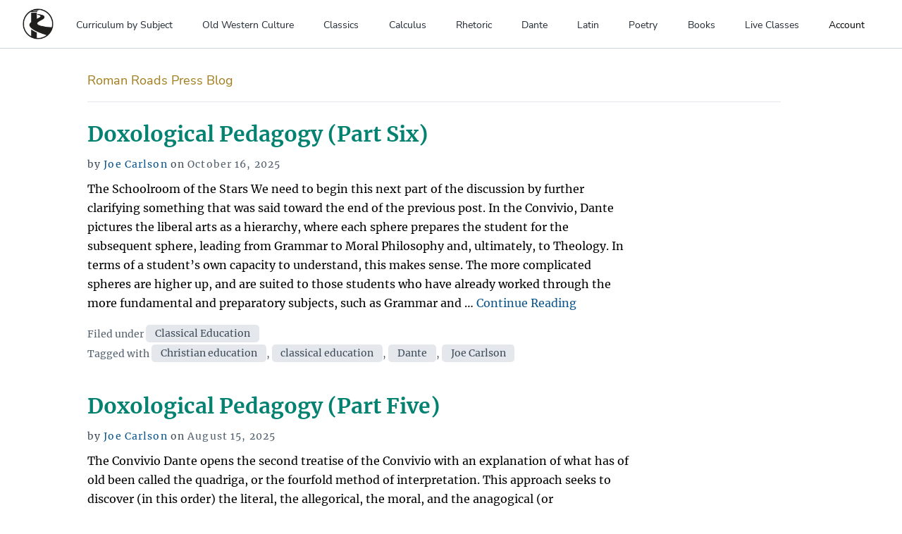

--- FILE ---
content_type: text/html; charset=UTF-8
request_url: https://romanroadspress.com/blog/
body_size: 18859
content:
<!doctype html>
<html>
<head>
	<meta charset="utf-8">
	<meta name="viewport" content="width=device-width, initial-scale=1" />
	<title>Blog &#8211; Roman Roads Press</title>
<script type="text/javascript">
            var ajaxurl = "https://romanroadspress.com/wp-admin/admin-ajax.php";
          </script><meta name='robots' content='max-image-preview:large' />
<link rel='dns-prefetch' href='//capi-automation.s3.us-east-2.amazonaws.com' />
<link rel='dns-prefetch' href='//kit.fontawesome.com' />
<link rel='dns-prefetch' href='//unpkg.com' />
<link href='https://fonts.gstatic.com' crossorigin rel='preconnect' />
<style id='wp-img-auto-sizes-contain-inline-css' type='text/css'>
img:is([sizes=auto i],[sizes^="auto," i]){contain-intrinsic-size:3000px 1500px}
/*# sourceURL=wp-img-auto-sizes-contain-inline-css */
</style>
<link rel='stylesheet' id='wpacu-combined-css-head-1' href='https://romanroadspress.com/wp-content/cache/asset-cleanup/one/css/head-36bbeef0b5254087691eb0db7fbed3b0b336bbb4.css' type='text/css' media='all' />
<style  type='text/css'  data-wpacu-inline-css-file='1'>
/*!/wp-content/plugins/post-views-counter/css/frontend.css*/.post-views.entry-meta>span{margin-right:0!important;font:16px/1}.post-views.entry-meta>span.post-views-icon.dashicons{display:inline-block;font-size:16px;line-height:1;text-decoration:inherit;vertical-align:middle}.post-views.load-dynamic .post-views-count{color:#0000;transition:color .3s ease-in-out;position:relative}.post-views.load-dynamic .post-views-count:after{opacity:0;transition:opacity .3s ease-in-out;position:relative;color:#6610f2}.post-views.load-dynamic.loaded .post-views-count{color:inherit}.post-views.load-dynamic.loading .post-views-count,.post-views.load-dynamic.loading .post-views-count:after{box-sizing:border-box}.post-views.load-dynamic.loading .post-views-count:after{content:"";display:block;width:16px;height:16px;border-radius:50%;border:2px solid currentColor;border-color:currentColor #fff0 currentColor #fff0;animation:pvc-loading 1s linear infinite;position:absolute;left:50%;top:50%;transform:translate(-50%,-50%);opacity:1}@keyframes pvc-loading{0%{transform:translate(-50%,-50%) rotate(0)}to{transform:translate(-50%,-50%) rotate(360deg)}}
</style>
<style id='wp-emoji-styles-inline-css' type='text/css'>

	img.wp-smiley, img.emoji {
		display: inline !important;
		border: none !important;
		box-shadow: none !important;
		height: 1em !important;
		width: 1em !important;
		margin: 0 0.07em !important;
		vertical-align: -0.1em !important;
		background: none !important;
		padding: 0 !important;
	}
/*# sourceURL=wp-emoji-styles-inline-css */
</style>

<style id='wp-block-heading-inline-css' type='text/css'>
h1:where(.wp-block-heading).has-background,h2:where(.wp-block-heading).has-background,h3:where(.wp-block-heading).has-background,h4:where(.wp-block-heading).has-background,h5:where(.wp-block-heading).has-background,h6:where(.wp-block-heading).has-background{padding:1.25em 2.375em}h1.has-text-align-left[style*=writing-mode]:where([style*=vertical-lr]),h1.has-text-align-right[style*=writing-mode]:where([style*=vertical-rl]),h2.has-text-align-left[style*=writing-mode]:where([style*=vertical-lr]),h2.has-text-align-right[style*=writing-mode]:where([style*=vertical-rl]),h3.has-text-align-left[style*=writing-mode]:where([style*=vertical-lr]),h3.has-text-align-right[style*=writing-mode]:where([style*=vertical-rl]),h4.has-text-align-left[style*=writing-mode]:where([style*=vertical-lr]),h4.has-text-align-right[style*=writing-mode]:where([style*=vertical-rl]),h5.has-text-align-left[style*=writing-mode]:where([style*=vertical-lr]),h5.has-text-align-right[style*=writing-mode]:where([style*=vertical-rl]),h6.has-text-align-left[style*=writing-mode]:where([style*=vertical-lr]),h6.has-text-align-right[style*=writing-mode]:where([style*=vertical-rl]){rotate:180deg}
/*# sourceURL=https://romanroadspress.com/wp-includes/blocks/heading/style.min.css */
</style>
<style id='wp-block-media-text-inline-css' type='text/css'>
.wp-block-media-text{box-sizing:border-box;
  /*!rtl:begin:ignore*/direction:ltr;
  /*!rtl:end:ignore*/display:grid;grid-template-columns:50% 1fr;grid-template-rows:auto}.wp-block-media-text.has-media-on-the-right{grid-template-columns:1fr 50%}.wp-block-media-text.is-vertically-aligned-top>.wp-block-media-text__content,.wp-block-media-text.is-vertically-aligned-top>.wp-block-media-text__media{align-self:start}.wp-block-media-text.is-vertically-aligned-center>.wp-block-media-text__content,.wp-block-media-text.is-vertically-aligned-center>.wp-block-media-text__media,.wp-block-media-text>.wp-block-media-text__content,.wp-block-media-text>.wp-block-media-text__media{align-self:center}.wp-block-media-text.is-vertically-aligned-bottom>.wp-block-media-text__content,.wp-block-media-text.is-vertically-aligned-bottom>.wp-block-media-text__media{align-self:end}.wp-block-media-text>.wp-block-media-text__media{
  /*!rtl:begin:ignore*/grid-column:1;grid-row:1;
  /*!rtl:end:ignore*/margin:0}.wp-block-media-text>.wp-block-media-text__content{direction:ltr;
  /*!rtl:begin:ignore*/grid-column:2;grid-row:1;
  /*!rtl:end:ignore*/padding:0 8%;word-break:break-word}.wp-block-media-text.has-media-on-the-right>.wp-block-media-text__media{
  /*!rtl:begin:ignore*/grid-column:2;grid-row:1
  /*!rtl:end:ignore*/}.wp-block-media-text.has-media-on-the-right>.wp-block-media-text__content{
  /*!rtl:begin:ignore*/grid-column:1;grid-row:1
  /*!rtl:end:ignore*/}.wp-block-media-text__media a{display:block}.wp-block-media-text__media img,.wp-block-media-text__media video{height:auto;max-width:unset;vertical-align:middle;width:100%}.wp-block-media-text.is-image-fill>.wp-block-media-text__media{background-size:cover;height:100%;min-height:250px}.wp-block-media-text.is-image-fill>.wp-block-media-text__media>a{display:block;height:100%}.wp-block-media-text.is-image-fill>.wp-block-media-text__media img{height:1px;margin:-1px;overflow:hidden;padding:0;position:absolute;width:1px;clip:rect(0,0,0,0);border:0}.wp-block-media-text.is-image-fill-element>.wp-block-media-text__media{height:100%;min-height:250px}.wp-block-media-text.is-image-fill-element>.wp-block-media-text__media>a{display:block;height:100%}.wp-block-media-text.is-image-fill-element>.wp-block-media-text__media img{height:100%;object-fit:cover;width:100%}@media (max-width:600px){.wp-block-media-text.is-stacked-on-mobile{grid-template-columns:100%!important}.wp-block-media-text.is-stacked-on-mobile>.wp-block-media-text__media{grid-column:1;grid-row:1}.wp-block-media-text.is-stacked-on-mobile>.wp-block-media-text__content{grid-column:1;grid-row:2}}
/*# sourceURL=https://romanroadspress.com/wp-includes/blocks/media-text/style.min.css */
</style>
<style id='wp-block-paragraph-inline-css' type='text/css'>
.is-small-text{font-size:.875em}.is-regular-text{font-size:1em}.is-large-text{font-size:2.25em}.is-larger-text{font-size:3em}.has-drop-cap:not(:focus):first-letter{float:left;font-size:8.4em;font-style:normal;font-weight:100;line-height:.68;margin:.05em .1em 0 0;text-transform:uppercase}body.rtl .has-drop-cap:not(:focus):first-letter{float:none;margin-left:.1em}p.has-drop-cap.has-background{overflow:hidden}:root :where(p.has-background){padding:1.25em 2.375em}:where(p.has-text-color:not(.has-link-color)) a{color:inherit}p.has-text-align-left[style*="writing-mode:vertical-lr"],p.has-text-align-right[style*="writing-mode:vertical-rl"]{rotate:180deg}
/*# sourceURL=https://romanroadspress.com/wp-includes/blocks/paragraph/style.min.css */
</style>
<style id='wp-block-quote-inline-css' type='text/css'>
.wp-block-quote{box-sizing:border-box;overflow-wrap:break-word}.wp-block-quote.is-large:where(:not(.is-style-plain)),.wp-block-quote.is-style-large:where(:not(.is-style-plain)){margin-bottom:1em;padding:0 1em}.wp-block-quote.is-large:where(:not(.is-style-plain)) p,.wp-block-quote.is-style-large:where(:not(.is-style-plain)) p{font-size:1.5em;font-style:italic;line-height:1.6}.wp-block-quote.is-large:where(:not(.is-style-plain)) cite,.wp-block-quote.is-large:where(:not(.is-style-plain)) footer,.wp-block-quote.is-style-large:where(:not(.is-style-plain)) cite,.wp-block-quote.is-style-large:where(:not(.is-style-plain)) footer{font-size:1.125em;text-align:right}.wp-block-quote>cite{display:block}
/*# sourceURL=https://romanroadspress.com/wp-includes/blocks/quote/style.min.css */
</style>
<style id='wp-block-quote-theme-inline-css' type='text/css'>
.wp-block-quote{border-left:.25em solid;margin:0 0 1.75em;padding-left:1em}.wp-block-quote cite,.wp-block-quote footer{color:currentColor;font-size:.8125em;font-style:normal;position:relative}.wp-block-quote:where(.has-text-align-right){border-left:none;border-right:.25em solid;padding-left:0;padding-right:1em}.wp-block-quote:where(.has-text-align-center){border:none;padding-left:0}.wp-block-quote.is-large,.wp-block-quote.is-style-large,.wp-block-quote:where(.is-style-plain){border:none}
/*# sourceURL=https://romanroadspress.com/wp-includes/blocks/quote/theme.min.css */
</style>
<style id='wp-block-verse-inline-css' type='text/css'>
pre.wp-block-verse{overflow:auto;white-space:pre-wrap}:where(pre.wp-block-verse){font-family:inherit}
/*# sourceURL=https://romanroadspress.com/wp-includes/blocks/verse/style.min.css */
</style>

<style id='global-styles-inline-css' type='text/css'>
:root{--wp--preset--aspect-ratio--square: 1;--wp--preset--aspect-ratio--4-3: 4/3;--wp--preset--aspect-ratio--3-4: 3/4;--wp--preset--aspect-ratio--3-2: 3/2;--wp--preset--aspect-ratio--2-3: 2/3;--wp--preset--aspect-ratio--16-9: 16/9;--wp--preset--aspect-ratio--9-16: 9/16;--wp--preset--color--black: #000000;--wp--preset--color--cyan-bluish-gray: #abb8c3;--wp--preset--color--white: #ffffff;--wp--preset--color--pale-pink: #f78da7;--wp--preset--color--vivid-red: #cf2e2e;--wp--preset--color--luminous-vivid-orange: #ff6900;--wp--preset--color--luminous-vivid-amber: #fcb900;--wp--preset--color--light-green-cyan: #7bdcb5;--wp--preset--color--vivid-green-cyan: #00d084;--wp--preset--color--pale-cyan-blue: #8ed1fc;--wp--preset--color--vivid-cyan-blue: #0693e3;--wp--preset--color--vivid-purple: #9b51e0;--wp--preset--color--primary-darkest:  #003E6B;--wp--preset--color--primary-900:  #003E6B;--wp--preset--color--primary-800:  #0A558C;--wp--preset--color--primary-main:  #0F609B;--wp--preset--color--primary-700:  #186FAF;--wp--preset--color--primary-600:  #2680C2;--wp--preset--color--primary-500:  #4098D7;--wp--preset--color--primary-400:  #62B0E8;--wp--preset--color--primary-300:  #84C5F4;--wp--preset--color--primary-200:  #B6E0FE;--wp--preset--color--primary-100:  #DCEEFB;--wp--preset--color--accent-darkest: #513C06;--wp--preset--color--accent-900:  #7C5E10;--wp--preset--color--accent-800:  #A27C1A;--wp--preset--color--accent-700:  #C99A2E;--wp--preset--color--accent-600:  #E9B949;--wp--preset--color--accent-500:  #F7D070;--wp--preset--color--accent-main:  #F7D070;--wp--preset--color--accent-400:  #F9DA8B;--wp--preset--color--accent-300:  #F8E3A3;--wp--preset--color--accent-200:  #FCEFC7;--wp--preset--color--accent-100:  #FFFAEB;--wp--preset--color--gray-darkest:  #1F2933;--wp--preset--color--gray-900:  #323F4B;--wp--preset--color--gray-800:  #3E4C59;--wp--preset--color--gray-700:  #52606D;--wp--preset--color--gray-600:  #616E7C;--wp--preset--color--gray-500:  #7B8794;--wp--preset--color--gray-400:  #9AA5B1;--wp--preset--color--gray-300:  #CBD2D9;--wp--preset--color--gray-200:  #E4E7EB;--wp--preset--color--gray-100:  #F5F7FA;--wp--preset--color--green-darkest:  #004440;--wp--preset--color--green-900:  #016457;--wp--preset--color--green-800:  #048271;--wp--preset--color--green-700:  #079A82;--wp--preset--color--green-600:  #17B897;--wp--preset--color--green-500:  #2DCCA7;--wp--preset--color--green-400:  #5FE3C0;--wp--preset--color--green-300:  #8EEDD1;--wp--preset--color--green-200:  #C6F7E9;--wp--preset--color--green-100:  #F0FCF9;--wp--preset--color--red-darkest:  #610404;--wp--preset--color--red-900:  #780A0A;--wp--preset--color--red-800:  #911111;--wp--preset--color--red-700:  #A61B1B;--wp--preset--color--red-600:  #BA2525;--wp--preset--color--red-500:  #D64545;--wp--preset--color--red-400:  #E66A6A;--wp--preset--color--red-300:  #F29B9B;--wp--preset--color--red-200:  #FACDCD;--wp--preset--color--red-100:  #FFEEEE;--wp--preset--color--owc-greeks-yellow:  #a39343;--wp--preset--color--owc-romans-red:  #b11928;--wp--preset--color--owc-christendom-blue:  #056B84;--wp--preset--color--owc-moderns-green:  #3d6b2a;--wp--preset--gradient--vivid-cyan-blue-to-vivid-purple: linear-gradient(135deg,rgb(6,147,227) 0%,rgb(155,81,224) 100%);--wp--preset--gradient--light-green-cyan-to-vivid-green-cyan: linear-gradient(135deg,rgb(122,220,180) 0%,rgb(0,208,130) 100%);--wp--preset--gradient--luminous-vivid-amber-to-luminous-vivid-orange: linear-gradient(135deg,rgb(252,185,0) 0%,rgb(255,105,0) 100%);--wp--preset--gradient--luminous-vivid-orange-to-vivid-red: linear-gradient(135deg,rgb(255,105,0) 0%,rgb(207,46,46) 100%);--wp--preset--gradient--very-light-gray-to-cyan-bluish-gray: linear-gradient(135deg,rgb(238,238,238) 0%,rgb(169,184,195) 100%);--wp--preset--gradient--cool-to-warm-spectrum: linear-gradient(135deg,rgb(74,234,220) 0%,rgb(151,120,209) 20%,rgb(207,42,186) 40%,rgb(238,44,130) 60%,rgb(251,105,98) 80%,rgb(254,248,76) 100%);--wp--preset--gradient--blush-light-purple: linear-gradient(135deg,rgb(255,206,236) 0%,rgb(152,150,240) 100%);--wp--preset--gradient--blush-bordeaux: linear-gradient(135deg,rgb(254,205,165) 0%,rgb(254,45,45) 50%,rgb(107,0,62) 100%);--wp--preset--gradient--luminous-dusk: linear-gradient(135deg,rgb(255,203,112) 0%,rgb(199,81,192) 50%,rgb(65,88,208) 100%);--wp--preset--gradient--pale-ocean: linear-gradient(135deg,rgb(255,245,203) 0%,rgb(182,227,212) 50%,rgb(51,167,181) 100%);--wp--preset--gradient--electric-grass: linear-gradient(135deg,rgb(202,248,128) 0%,rgb(113,206,126) 100%);--wp--preset--gradient--midnight: linear-gradient(135deg,rgb(2,3,129) 0%,rgb(40,116,252) 100%);--wp--preset--font-size--small: 13px;--wp--preset--font-size--medium: 20px;--wp--preset--font-size--large: 36px;--wp--preset--font-size--x-large: 42px;--wp--preset--font-size--xs: 12px;--wp--preset--font-size--sm: 14px;--wp--preset--font-size--base: 16px;--wp--preset--font-size--lg: 18px;--wp--preset--font-size--xl: 20px;--wp--preset--font-size--2-xl: 24px;--wp--preset--font-size--3-xl: 30px;--wp--preset--font-size--4-xl: 36px;--wp--preset--font-size--5-xl: 48px;--wp--preset--spacing--20: 0.44rem;--wp--preset--spacing--30: 0.67rem;--wp--preset--spacing--40: 1rem;--wp--preset--spacing--50: 1.5rem;--wp--preset--spacing--60: 2.25rem;--wp--preset--spacing--70: 3.38rem;--wp--preset--spacing--80: 5.06rem;--wp--preset--shadow--natural: 6px 6px 9px rgba(0, 0, 0, 0.2);--wp--preset--shadow--deep: 12px 12px 50px rgba(0, 0, 0, 0.4);--wp--preset--shadow--sharp: 6px 6px 0px rgba(0, 0, 0, 0.2);--wp--preset--shadow--outlined: 6px 6px 0px -3px rgb(255, 255, 255), 6px 6px rgb(0, 0, 0);--wp--preset--shadow--crisp: 6px 6px 0px rgb(0, 0, 0);}:where(.is-layout-flex){gap: 0.5em;}:where(.is-layout-grid){gap: 0.5em;}body .is-layout-flex{display: flex;}.is-layout-flex{flex-wrap: wrap;align-items: center;}.is-layout-flex > :is(*, div){margin: 0;}body .is-layout-grid{display: grid;}.is-layout-grid > :is(*, div){margin: 0;}:where(.wp-block-columns.is-layout-flex){gap: 2em;}:where(.wp-block-columns.is-layout-grid){gap: 2em;}:where(.wp-block-post-template.is-layout-flex){gap: 1.25em;}:where(.wp-block-post-template.is-layout-grid){gap: 1.25em;}.has-black-color{color: var(--wp--preset--color--black) !important;}.has-cyan-bluish-gray-color{color: var(--wp--preset--color--cyan-bluish-gray) !important;}.has-white-color{color: var(--wp--preset--color--white) !important;}.has-pale-pink-color{color: var(--wp--preset--color--pale-pink) !important;}.has-vivid-red-color{color: var(--wp--preset--color--vivid-red) !important;}.has-luminous-vivid-orange-color{color: var(--wp--preset--color--luminous-vivid-orange) !important;}.has-luminous-vivid-amber-color{color: var(--wp--preset--color--luminous-vivid-amber) !important;}.has-light-green-cyan-color{color: var(--wp--preset--color--light-green-cyan) !important;}.has-vivid-green-cyan-color{color: var(--wp--preset--color--vivid-green-cyan) !important;}.has-pale-cyan-blue-color{color: var(--wp--preset--color--pale-cyan-blue) !important;}.has-vivid-cyan-blue-color{color: var(--wp--preset--color--vivid-cyan-blue) !important;}.has-vivid-purple-color{color: var(--wp--preset--color--vivid-purple) !important;}.has-black-background-color{background-color: var(--wp--preset--color--black) !important;}.has-cyan-bluish-gray-background-color{background-color: var(--wp--preset--color--cyan-bluish-gray) !important;}.has-white-background-color{background-color: var(--wp--preset--color--white) !important;}.has-pale-pink-background-color{background-color: var(--wp--preset--color--pale-pink) !important;}.has-vivid-red-background-color{background-color: var(--wp--preset--color--vivid-red) !important;}.has-luminous-vivid-orange-background-color{background-color: var(--wp--preset--color--luminous-vivid-orange) !important;}.has-luminous-vivid-amber-background-color{background-color: var(--wp--preset--color--luminous-vivid-amber) !important;}.has-light-green-cyan-background-color{background-color: var(--wp--preset--color--light-green-cyan) !important;}.has-vivid-green-cyan-background-color{background-color: var(--wp--preset--color--vivid-green-cyan) !important;}.has-pale-cyan-blue-background-color{background-color: var(--wp--preset--color--pale-cyan-blue) !important;}.has-vivid-cyan-blue-background-color{background-color: var(--wp--preset--color--vivid-cyan-blue) !important;}.has-vivid-purple-background-color{background-color: var(--wp--preset--color--vivid-purple) !important;}.has-black-border-color{border-color: var(--wp--preset--color--black) !important;}.has-cyan-bluish-gray-border-color{border-color: var(--wp--preset--color--cyan-bluish-gray) !important;}.has-white-border-color{border-color: var(--wp--preset--color--white) !important;}.has-pale-pink-border-color{border-color: var(--wp--preset--color--pale-pink) !important;}.has-vivid-red-border-color{border-color: var(--wp--preset--color--vivid-red) !important;}.has-luminous-vivid-orange-border-color{border-color: var(--wp--preset--color--luminous-vivid-orange) !important;}.has-luminous-vivid-amber-border-color{border-color: var(--wp--preset--color--luminous-vivid-amber) !important;}.has-light-green-cyan-border-color{border-color: var(--wp--preset--color--light-green-cyan) !important;}.has-vivid-green-cyan-border-color{border-color: var(--wp--preset--color--vivid-green-cyan) !important;}.has-pale-cyan-blue-border-color{border-color: var(--wp--preset--color--pale-cyan-blue) !important;}.has-vivid-cyan-blue-border-color{border-color: var(--wp--preset--color--vivid-cyan-blue) !important;}.has-vivid-purple-border-color{border-color: var(--wp--preset--color--vivid-purple) !important;}.has-vivid-cyan-blue-to-vivid-purple-gradient-background{background: var(--wp--preset--gradient--vivid-cyan-blue-to-vivid-purple) !important;}.has-light-green-cyan-to-vivid-green-cyan-gradient-background{background: var(--wp--preset--gradient--light-green-cyan-to-vivid-green-cyan) !important;}.has-luminous-vivid-amber-to-luminous-vivid-orange-gradient-background{background: var(--wp--preset--gradient--luminous-vivid-amber-to-luminous-vivid-orange) !important;}.has-luminous-vivid-orange-to-vivid-red-gradient-background{background: var(--wp--preset--gradient--luminous-vivid-orange-to-vivid-red) !important;}.has-very-light-gray-to-cyan-bluish-gray-gradient-background{background: var(--wp--preset--gradient--very-light-gray-to-cyan-bluish-gray) !important;}.has-cool-to-warm-spectrum-gradient-background{background: var(--wp--preset--gradient--cool-to-warm-spectrum) !important;}.has-blush-light-purple-gradient-background{background: var(--wp--preset--gradient--blush-light-purple) !important;}.has-blush-bordeaux-gradient-background{background: var(--wp--preset--gradient--blush-bordeaux) !important;}.has-luminous-dusk-gradient-background{background: var(--wp--preset--gradient--luminous-dusk) !important;}.has-pale-ocean-gradient-background{background: var(--wp--preset--gradient--pale-ocean) !important;}.has-electric-grass-gradient-background{background: var(--wp--preset--gradient--electric-grass) !important;}.has-midnight-gradient-background{background: var(--wp--preset--gradient--midnight) !important;}.has-small-font-size{font-size: var(--wp--preset--font-size--small) !important;}.has-medium-font-size{font-size: var(--wp--preset--font-size--medium) !important;}.has-large-font-size{font-size: var(--wp--preset--font-size--large) !important;}.has-x-large-font-size{font-size: var(--wp--preset--font-size--x-large) !important;}
/*# sourceURL=global-styles-inline-css */
</style>

<style id='classic-theme-styles-inline-css' type='text/css'>
/*! This file is auto-generated */
.wp-block-button__link{color:#fff;background-color:#32373c;border-radius:9999px;box-shadow:none;text-decoration:none;padding:calc(.667em + 2px) calc(1.333em + 2px);font-size:1.125em}.wp-block-file__button{background:#32373c;color:#fff;text-decoration:none}
/*# sourceURL=/wp-includes/css/classic-themes.min.css */
</style>
<style  type='text/css'  data-wpacu-inline-css-file='1'>
/*!/wp-content/plugins/conditional-coupons-for-woocommerce/public/css/conditional-coupons-public.css*/#conditional_coupons_cart_page .coupons_listing{width:100%;overflow:hidden;display:flex;align-items:center;margin-bottom:15px}#conditional_coupons_cart_page .coupons_listing .coupon_image{max-width:15%}@media screen and (max-width:767px){#conditional_coupons_cart_page .coupons_listing .coupon_image{max-width:25%}}#conditional_coupons_cart_page .coupons_listing .coupon_image img{padding:6px}#conditional_coupons_cart_page .coupons_listing .coupon_data{width:85%;text-align:center;padding:5px 0}@media screen and (max-width:767px){#conditional_coupons_cart_page .coupons_listing .coupon_data{width:75%}}#conditional_coupons_cart_page .coupons_listing .coupon_data h4{font-size:18px;font-weight:500}@media screen and (max-width:767px){#conditional_coupons_cart_page .coupons_listing .coupon_data h4{font-size:15px}}#conditional_coupons_cart_page .coupons_listing .coupon_data a{text-decoration:none;padding:5px 20px;font-weight:600;cursor:pointer;font-size:15px}@media screen and (max-width:767px){#conditional_coupons_cart_page .coupons_listing .coupon_data a{font-size:12px;padding:3px 15px}}#conditional_coupons_banner_section{display:none;position:fixed;left:0;right:0;width:100%;text-align:center;z-index:999999}#conditional_coupons_popup_section{display:none;position:fixed;left:0;right:0;width:50%;top:20%;min-height:25vw;margin:0 auto;text-align:center;z-index:999999}@media screen and (min-width:768px) and (max-width:1199px){#conditional_coupons_popup_section{width:75%;min-height:35vw}}@media screen and (max-width:768px){#conditional_coupons_popup_section{width:90%;min-height:60vw}}#conditional_coupons_popup_section a.pp_close{color:#fff;background:#96588a;font-size:15px;font-weight:600;cursor:pointer;padding:2px 10px;float:right;margin:5px 5px;border-radius:5px}#conditional_coupons_popup_section .offer_popup{padding:2% 2%}
</style>

<link rel='stylesheet' id='woocommerce-smallscreen-css' href='https://romanroadspress.com/wp-content/plugins/woocommerce/assets/css/woocommerce-smallscreen.css?ver=10.4.3' type='text/css' media='only screen and (max-width: 768px)' />

<style id='woocommerce-inline-inline-css' type='text/css'>
.woocommerce form .form-row .required { visibility: visible; }
/*# sourceURL=woocommerce-inline-inline-css */
</style>

<style  type='text/css'  data-wpacu-inline-css-file='1'>
/*!/wp-content/plugins/simple-social-icons/css/style.css*/.simple-social-icons svg[class^="social-"],.simple-social-icons svg[class*=" social-"]{display:inline-block;width:1em;height:1em;stroke-width:0;stroke:currentColor;fill:currentColor}.simple-social-icons{overflow:hidden}.simple-social-icons ul{margin:0;padding:0}.simple-social-icons ul li{background:none!important;border:none!important;float:left;list-style-type:none!important;margin:0 6px 12px!important;padding:0!important}.simple-social-icons ul li a{border:none!important;-moz-box-sizing:content-box;-webkit-box-sizing:content-box;box-sizing:content-box;display:inline-block;font-style:normal!important;font-variant:normal!important;font-weight:normal!important;height:1em;line-height:1em;text-align:center;text-decoration:none!important;text-transform:none!important;width:1em}.simple-social-icons ul.aligncenter{text-align:center}.simple-social-icons ul.aligncenter li{display:inline-block;float:none}.simple-social-icons .screen-reader-text{position:absolute;width:1px;height:1px;padding:0;margin:-1px;overflow:hidden;clip:rect(0,0,0,0);border:0}svg.social-bluesky{margin-left:-.15em}
</style>

<link rel='stylesheet' id='wp-add-custom-css-css' href='https://romanroadspress.com?display_custom_css=css&#038;ver=6.9' type='text/css' media='all' />
<script type="text/template" id="tmpl-variation-template">
	<div class="woocommerce-variation-description">{{{ data.variation.variation_description }}}</div>
	<div class="woocommerce-variation-price">{{{ data.variation.price_html }}}</div>
	<div class="woocommerce-variation-availability">{{{ data.variation.availability_html }}}</div>
</script>
<script type="text/template" id="tmpl-unavailable-variation-template">
	<p role="alert">Sorry, this product is unavailable. Please choose a different combination.</p>
</script>
<script type="text/javascript" id="wp-util-js-extra">
/* <![CDATA[ */
var _wpUtilSettings = {"ajax":{"url":"/wp-admin/admin-ajax.php"}};
//# sourceURL=wp-util-js-extra
/* ]]> */
</script>
<script type="text/javascript" id="wc-add-to-cart-variation-js-extra">
/* <![CDATA[ */
var wc_add_to_cart_variation_params = {"wc_ajax_url":"/?wc-ajax=%%endpoint%%","i18n_no_matching_variations_text":"Sorry, no products matched your selection. Please choose a different combination.","i18n_make_a_selection_text":"Please select some product options before adding this product to your cart.","i18n_unavailable_text":"Sorry, this product is unavailable. Please choose a different combination.","i18n_reset_alert_text":"Your selection has been reset. Please select some product options before adding this product to your cart."};
//# sourceURL=wc-add-to-cart-variation-js-extra
/* ]]> */
</script>
<script type="text/javascript" id="wc-add-to-cart-js-extra">
/* <![CDATA[ */
var wc_add_to_cart_params = {"ajax_url":"/wp-admin/admin-ajax.php","wc_ajax_url":"/?wc-ajax=%%endpoint%%","i18n_view_cart":"View cart","cart_url":"https://romanroadspress.com/cart/","is_cart":"","cart_redirect_after_add":"no"};
//# sourceURL=wc-add-to-cart-js-extra
/* ]]> */
</script>
<script type="text/javascript" id="woocommerce-js-extra">
/* <![CDATA[ */
var woocommerce_params = {"ajax_url":"/wp-admin/admin-ajax.php","wc_ajax_url":"/?wc-ajax=%%endpoint%%","i18n_password_show":"Show password","i18n_password_hide":"Hide password"};
//# sourceURL=woocommerce-js-extra
/* ]]> */
</script>
<script defer='defer' type='text/javascript' id='wpacu-combined-js-head-group-2' src='https://romanroadspress.com/wp-content/cache/asset-cleanup/one/js/head-e95cd23f81d1bfef616354abce7e27b07368fed1.js'></script><script type='text/javascript' id='wpacu-combined-js-head-group-1' src='https://romanroadspress.com/wp-content/cache/asset-cleanup/one/js/head-c2f7928d43498f4a67dd677278211143d7bbaa36.js'></script><link rel="https://api.w.org/" href="https://romanroadspress.com/wp-json/" /><link rel="EditURI" type="application/rsd+xml" title="RSD" href="https://romanroadspress.com/xmlrpc.php?rsd" />
<meta name="generator" content="WordPress 6.9" />
<meta name="generator" content="WooCommerce 10.4.3" />
<script>  var el_i13_login_captcha=null; var el_i13_register_captcha=null; </script><meta name="et-api-version" content="v1"><meta name="et-api-origin" content="https://romanroadspress.com"><link rel="https://theeventscalendar.com/" href="https://romanroadspress.com/wp-json/tribe/tickets/v1/" /><meta name="tec-api-version" content="v1"><meta name="tec-api-origin" content="https://romanroadspress.com"><link rel="alternate" href="https://romanroadspress.com/wp-json/tribe/events/v1/" />	<noscript><style>.woocommerce-product-gallery{ opacity: 1 !important; }</style></noscript>
				<script  type="text/javascript">
				!function(f,b,e,v,n,t,s){if(f.fbq)return;n=f.fbq=function(){n.callMethod?
					n.callMethod.apply(n,arguments):n.queue.push(arguments)};if(!f._fbq)f._fbq=n;
					n.push=n;n.loaded=!0;n.version='2.0';n.queue=[];t=b.createElement(e);t.async=!0;
					t.src=v;s=b.getElementsByTagName(e)[0];s.parentNode.insertBefore(t,s)}(window,
					document,'script','https://connect.facebook.net/en_US/fbevents.js');
			</script>
			<!-- WooCommerce Facebook Integration Begin -->
			<script  type="text/javascript">

				fbq('init', '1006665436609238', {}, {
    "agent": "woocommerce_6-10.4.3-3.5.15"
});

				document.addEventListener( 'DOMContentLoaded', function() {
					// Insert placeholder for events injected when a product is added to the cart through AJAX.
					document.body.insertAdjacentHTML( 'beforeend', '<div class=\"wc-facebook-pixel-event-placeholder\"></div>' );
				}, false );

			</script>
			<!-- WooCommerce Facebook Integration End -->
			


<meta name="facebook-domain-verification" content="wba5gnk2nj2pjohpsdyhkc870emie6" />

<!-- Meta Pixel Code -->
<script>
!function(f,b,e,v,n,t,s)
{if(f.fbq)return;n=f.fbq=function(){n.callMethod?
n.callMethod.apply(n,arguments):n.queue.push(arguments)};
if(!f._fbq)f._fbq=n;n.push=n;n.loaded=!0;n.version='2.0';
n.queue=[];t=b.createElement(e);t.async=!0;
t.src=v;s=b.getElementsByTagName(e)[0];
s.parentNode.insertBefore(t,s)}(window, document,'script',
'https://connect.facebook.net/en_US/fbevents.js');
fbq('init', '1429632157318900');
fbq('track', 'PageView');
</script>
<noscript><img height="1" width="1" style="display:none"
src="https://www.facebook.com/tr?id=1429632157318900&ev=PageView&noscript=1"
/></noscript>
<!-- End Meta Pixel Code -->


<!-- Twitter conversion tracking base code -->
<script>
!function(e,t,n,s,u,a){e.twq||(s=e.twq=function(){s.exe?s.exe.apply(s,arguments):s.queue.push(arguments);
},s.version='1.1',s.queue=[],u=t.createElement(n),u.async=!0,u.src='https://static.ads-twitter.com/uwt.js',
a=t.getElementsByTagName(n)[0],a.parentNode.insertBefore(u,a))}(window,document,'script');
twq('config','oagdl');
</script>
<!-- End Twitter conversion tracking base code -->


<!-- STORE NOTICE - COMMENT THIS OUT, AND ENDING TAG TO RESTORE 
<script>
document.addEventListener('DOMContentLoaded', function() {
    // Create notice element
    const notice = document.createElement('div');
    notice.id = 'custom-store-notice';
    notice.innerHTML = `<p>Labor Day: Save 10% + FREE SHIPPING with code NICKOFTIME</p>`;
    document.body.prepend(notice);

    // Optional dismissible version (uncomment to enable):
    /*
    if (localStorage.getItem('storeNoticeDismissed') !== 'true') {
        notice.innerHTML = `<p>4th of July Sale is live! Save 20% with code JULY4</p><button class="close-notice">×</button>`;
        document.body.prepend(notice);
        notice.querySelector('.close-notice').addEventListener('click', function() {
            notice.remove(); // Remove from DOM to prevent white space
            localStorage.setItem('storeNoticeDismissed', 'true');
        });
    }
    */
});
</script>
<style>
#custom-store-notice {
    background-color: #C8102E;
    color: #FFFFFF;
    padding: 10px 40px;
    text-align: center;
    position: relative; /* Changed from fixed to push content down */
    left: 0;
    right: 0;
    z-index: 9999;
    font-family: -apple-system, BlinkMacSystemFont, 'Segoe UI', Roboto, sans-serif;
    font-size: 16px;
    line-height: 1.5;
}
#custom-store-notice p {
    margin: 0;
    display: inline-block;
}
/* Close button styles (only needed if dismissible version is enabled) */
#custom-store-notice .close-notice {
    background: none;
    border: none;
    color: #FFFFFF;
    font-size: 20px;
    cursor: pointer;
    position: absolute;
    right: 10px;
    top: 50%;
    transform: translateY(-50%);
}
@media (max-width: 600px) {
    #custom-store-notice {
        font-size: 14px;
        padding: 8px 30px;
    }
}
</style> -->
<link rel="icon" href="https://files.romanroadsstatic.com/uploads/2022/02/28123051/cropped-logo-black-no-text-32x32.png" sizes="32x32" />
<link rel="icon" href="https://files.romanroadsstatic.com/uploads/2022/02/28123051/cropped-logo-black-no-text-192x192.png" sizes="192x192" />
<link rel="apple-touch-icon" href="https://files.romanroadsstatic.com/uploads/2022/02/28123051/cropped-logo-black-no-text-180x180.png" />
<meta name="msapplication-TileImage" content="https://files.romanroadsstatic.com/uploads/2022/02/28123051/cropped-logo-black-no-text-270x270.png" />
		<style type="text/css" id="wp-custom-css">
			body {display:grid;}

.woocommerce-store-notice, p.demo_store {
position:static;
order:-1;
}


.woocommerce .cross-sells {
    display: none !important;
}
		</style>
		<noscript><style id="rocket-lazyload-nojs-css">.rll-youtube-player, [data-lazy-src]{display:none !important;}</style></noscript>	<!--Start of Tawk.to Script-->
	<script type="text/javascript">
	var Tawk_API=Tawk_API||{}, Tawk_LoadStart=new Date();
	(function(){
	var s1=document.createElement("script"),s0=document.getElementsByTagName("script")[0];
	s1.async=true;
	s1.src='https://embed.tawk.to/570b28a1d0d1d9e46ccd973a/default';
	s1.charset='UTF-8';
	s1.setAttribute('crossorigin','*');
	s0.parentNode.insertBefore(s1,s0);
	})();
	</script>
	<!--End of Tawk.to Script-->

</head>

<body>

	<header class="header">
	<nav id="site-navigation">
		<div class="site-navigation--desktop">
			<a href="/" class="header-logo--desktop-link">
				<img src="data:image/svg+xml,%3Csvg%20xmlns='http://www.w3.org/2000/svg'%20viewBox='0%200%200%200'%3E%3C/svg%3E" class="header-logo" data-lazy-src="https://files.romanroadsstatic.com/uploads/2022/02/28123037/logo-black-no-text-150x150.png" /><noscript><img src="https://files.romanroadsstatic.com/uploads/2022/02/28123037/logo-black-no-text-150x150.png" class="header-logo" /></noscript>
			</a>
			<ul class="site-navigation-list--desktop"><li id="menu-item-17017" class="menu-item menu-item-type-custom menu-item-object-custom menu-item-17017"><a href="/curriculum/">Curriculum by Subject</a></li>
<li id="menu-item-17013" class="menu-item menu-item-type-custom menu-item-object-custom menu-item-17013"><a href="/old-western-culture">Old Western Culture</a></li>
<li id="menu-item-57835" class="menu-item menu-item-type-custom menu-item-object-custom menu-item-57835"><a href="http://romanroadspress.com/classics">Classics</a></li>
<li id="menu-item-17018" class="menu-item menu-item-type-custom menu-item-object-custom menu-item-17018"><a href="/calculus-for-everyone">Calculus</a></li>
<li id="menu-item-17015" class="menu-item menu-item-type-custom menu-item-object-custom menu-item-17015"><a href="/rhetoric">Rhetoric</a></li>
<li id="menu-item-49814" class="menu-item menu-item-type-post_type menu-item-object-page menu-item-49814"><a href="https://romanroadspress.com/dante/">Dante</a></li>
<li id="menu-item-17016" class="menu-item menu-item-type-custom menu-item-object-custom menu-item-17016"><a href="/latin">Latin</a></li>
<li id="menu-item-17019" class="menu-item menu-item-type-custom menu-item-object-custom menu-item-17019"><a href="/poetry">Poetry</a></li>
<li id="menu-item-40940" class="menu-item menu-item-type-custom menu-item-object-custom menu-item-40940"><a href="https://romanroadspress.com/books/">Books</a></li>
<li id="menu-item-17025" class="menu-item menu-item-type-custom menu-item-object-custom menu-item-17025"><a href="/live-classes">Live Classes</a></li>
</ul><ul id="account-dropdown-menu" class="hidden account-dropdown-menu--desktop"><li id="menu-item-40355" class="menu-item menu-item-type-post_type menu-item-object-page menu-item-40355"><a href="https://romanroadspress.com/cart/">Cart</a></li>
<li id="menu-item-56577" class="menu-item menu-item-type-custom menu-item-object-custom menu-item-56577"><a href="https://app.romanroadspress.com">My Courses App</a></li>
<li id="menu-item-40357" class="menu-item menu-item-type-custom menu-item-object-custom menu-item-40357"><a href="https://courses.romanroadspress.com/materials/">Materials Page</a></li>
<li id="menu-item-40356" class="menu-item menu-item-type-post_type menu-item-object-page menu-item-40356"><a href="https://romanroadspress.com/my-account/">Purchases &#038; Account</a></li>
</ul>		</div>
		<div class="site-navigation--mobile" x-data="{ open: false }">
			<div class="site-navigation--mobile__container">
				<a href="/" class="header-logo--desktop-link">
					<img src="data:image/svg+xml,%3Csvg%20xmlns='http://www.w3.org/2000/svg'%20viewBox='0%200%200%200'%3E%3C/svg%3E" class="header-logo" data-lazy-src="https://files.romanroadsstatic.com/uploads/2022/02/28123037/logo-black-no-text-150x150.png" /><noscript><img src="https://files.romanroadsstatic.com/uploads/2022/02/28123037/logo-black-no-text-150x150.png" class="header-logo" /></noscript>
				</a>
				<button @click="open = !open" class="site-navigation--mobile__hamburger">
					<i class="fas fa-bars"></i>
				</button>
			</div>
			<div class="site-navigation--mobile__links-container" x-cloak x-show="open">
				<ul class="site-navigation-list--mobile"><li class="menu-item menu-item-type-custom menu-item-object-custom menu-item-17017"><a href="/curriculum/">Curriculum by Subject</a></li>
<li class="menu-item menu-item-type-custom menu-item-object-custom menu-item-17013"><a href="/old-western-culture">Old Western Culture</a></li>
<li class="menu-item menu-item-type-custom menu-item-object-custom menu-item-57835"><a href="http://romanroadspress.com/classics">Classics</a></li>
<li class="menu-item menu-item-type-custom menu-item-object-custom menu-item-17018"><a href="/calculus-for-everyone">Calculus</a></li>
<li class="menu-item menu-item-type-custom menu-item-object-custom menu-item-17015"><a href="/rhetoric">Rhetoric</a></li>
<li class="menu-item menu-item-type-post_type menu-item-object-page menu-item-49814"><a href="https://romanroadspress.com/dante/">Dante</a></li>
<li class="menu-item menu-item-type-custom menu-item-object-custom menu-item-17016"><a href="/latin">Latin</a></li>
<li class="menu-item menu-item-type-custom menu-item-object-custom menu-item-17019"><a href="/poetry">Poetry</a></li>
<li class="menu-item menu-item-type-custom menu-item-object-custom menu-item-40940"><a href="https://romanroadspress.com/books/">Books</a></li>
<li class="menu-item menu-item-type-custom menu-item-object-custom menu-item-17025"><a href="/live-classes">Live Classes</a></li>
</ul><ul id="account-dropdown-menu-mobile" class="account-dropdown-menu--mobile"><li class="menu-item menu-item-type-post_type menu-item-object-page menu-item-40355"><a href="https://romanroadspress.com/cart/">Cart</a></li>
<li class="menu-item menu-item-type-custom menu-item-object-custom menu-item-56577"><a href="https://app.romanroadspress.com">My Courses App</a></li>
<li class="menu-item menu-item-type-custom menu-item-object-custom menu-item-40357"><a href="https://courses.romanroadspress.com/materials/">Materials Page</a></li>
<li class="menu-item menu-item-type-post_type menu-item-object-page menu-item-40356"><a href="https://romanroadspress.com/my-account/">Purchases &#038; Account</a></li>
</ul>			</div>
		</div>
	</nav>
	</header>
	<main role="main">
<h1 class="hidden">Roman Roads Press Blog</h1>
<div class="page-container">
	<div class="page-content page-content__horizontal">
		<div class="blog-page-content-container"> <!-- content column -->
		<div class="blog-page__title">Roman Roads Press Blog</div>
<article id="post-60302" class="post-60302 post type-post status-publish format-standard hentry category-classical-education tag-christian-education tag-classical-education-2 tag-dante tag-joe-carlson">
	<header class="entry-header">
					<h2 class="entry-title"><a href="https://romanroadspress.com/2025/10/doxological-pedagogy-part-six/">Doxological Pedagogy (Part Six)</a></h2>		
		<div class="entry-header__meta-details">
			by <a href="https://romanroadspress.com/author/joecarlson/" class="author-link">Joe Carlson</a> on <span class="posted-on"><span class="screen-reader-text">Posted on </span><a href="https://romanroadspress.com/2025/10/doxological-pedagogy-part-six/" rel="bookmark"><time class="entry-date published" datetime="2025-10-16T13:33:52-07:00">October 16, 2025</time></a></span>		</div>
	</header><!-- .entry-header -->

	<div class="entry-content">
		<p>The Schoolroom of the Stars We need to begin this next part of the discussion by further clarifying something that was said toward the end of the previous post. In the Convivio, Dante pictures the liberal arts as a hierarchy, where each sphere prepares the student for the subsequent sphere, leading from Grammar to Moral Philosophy and, ultimately, to Theology. In terms of a student’s own capacity to understand, this makes sense. The more complicated spheres are higher up, and are suited to those students who have already worked through the more fundamental and preparatory subjects, such as Grammar and &hellip; <a href="https://romanroadspress.com/2025/10/doxological-pedagogy-part-six/" class="entry-content__more-link">Continue Reading<span class="screen-reader-text"> &#8220;Doxological Pedagogy (Part Six)&#8221;</span></a></p>
		<div class="entry-content__taxonomy">
			<div class="cat-links">Filed under <span class="screen-reader-text">Categories </span><a href="https://romanroadspress.com/category/classical-education/" rel="category tag">Classical Education</a></div><div class="tags-links">Tagged with <span class="screen-reader-text">Tags </span><a href="https://romanroadspress.com/tag/christian-education/" rel="tag">Christian education</a>, <a href="https://romanroadspress.com/tag/classical-education-2/" rel="tag">classical education</a>, <a href="https://romanroadspress.com/tag/dante/" rel="tag">Dante</a>, <a href="https://romanroadspress.com/tag/joe-carlson/" rel="tag">Joe Carlson</a></div>		</div>

	</div><!-- .entry-content -->
</article><!-- #post-${ID} -->


<article id="post-59589" class="post-59589 post type-post status-publish format-standard hentry category-classical-education tag-christian-education tag-classical-education-2 tag-dante tag-joe-carlson">
	<header class="entry-header">
					<h2 class="entry-title"><a href="https://romanroadspress.com/2025/08/doxological-pedagogy-part-five/">Doxological Pedagogy (Part Five)</a></h2>		
		<div class="entry-header__meta-details">
			by <a href="https://romanroadspress.com/author/joecarlson/" class="author-link">Joe Carlson</a> on <span class="posted-on"><span class="screen-reader-text">Posted on </span><a href="https://romanroadspress.com/2025/08/doxological-pedagogy-part-five/" rel="bookmark"><time class="entry-date published" datetime="2025-08-15T09:49:20-07:00">August 15, 2025</time></a></span>		</div>
	</header><!-- .entry-header -->

	<div class="entry-content">
		<p>The Convivio Dante opens the second treatise of the Convivio with an explanation of what has of old been called the quadriga, or the fourfold method of interpretation. This approach seeks to discover (in this order) the literal, the allegorical, the moral, and the anagogical (or eschatological) meaning of a given text (Convivio II, i, 1-7). This methodology was commonly used to interpret Scripture, and would have certainly been taught at the religious schools Dante attended. But here he applied this method to his own lyric poetry, laying the foundation for its use with any text. In this way, Dante &hellip; <a href="https://romanroadspress.com/2025/08/doxological-pedagogy-part-five/" class="entry-content__more-link">Continue Reading<span class="screen-reader-text"> &#8220;Doxological Pedagogy (Part Five)&#8221;</span></a></p>
		<div class="entry-content__taxonomy">
			<div class="cat-links">Filed under <span class="screen-reader-text">Categories </span><a href="https://romanroadspress.com/category/classical-education/" rel="category tag">Classical Education</a></div><div class="tags-links">Tagged with <span class="screen-reader-text">Tags </span><a href="https://romanroadspress.com/tag/christian-education/" rel="tag">Christian education</a>, <a href="https://romanroadspress.com/tag/classical-education-2/" rel="tag">classical education</a>, <a href="https://romanroadspress.com/tag/dante/" rel="tag">Dante</a>, <a href="https://romanroadspress.com/tag/joe-carlson/" rel="tag">Joe Carlson</a></div>		</div>

	</div><!-- .entry-content -->
</article><!-- #post-${ID} -->


<article id="post-59498" class="post-59498 post type-post status-publish format-standard hentry category-classical-education tag-christian-education tag-classical-education-2 tag-dante tag-joe-carlson">
	<header class="entry-header">
					<h2 class="entry-title"><a href="https://romanroadspress.com/2025/08/doxological-pedagogy-part-four/">Doxological Pedagogy (Part Four)</a></h2>		
		<div class="entry-header__meta-details">
			by <a href="https://romanroadspress.com/author/joecarlson/" class="author-link">Joe Carlson</a> on <span class="posted-on"><span class="screen-reader-text">Posted on </span><a href="https://romanroadspress.com/2025/08/doxological-pedagogy-part-four/" rel="bookmark"><time class="entry-date published" datetime="2025-08-13T14:26:54-07:00">August 13, 2025</time></a></span>		</div>
	</header><!-- .entry-header -->

	<div class="entry-content">
		<p>The Preeminence of Christ A doxological pedagogy begins with a full-orbed understanding of the preeminence of Christ in all things. Unless we see Jesus sitting at the center, unless we acknowledge Him as the integration point, the one in whom all things hold together, we will not properly understand the world around us. As we confess, all things “in heaven and on earth, visible and invisible, whether thrones or dominions or rulers,” were made “by Him…through Him and for Him” (Colossians 1:16). That confession necessarily shapes what we remember, how we understand, and who we love. But every educational endeavor &hellip; <a href="https://romanroadspress.com/2025/08/doxological-pedagogy-part-four/" class="entry-content__more-link">Continue Reading<span class="screen-reader-text"> &#8220;Doxological Pedagogy (Part Four)&#8221;</span></a></p>
		<div class="entry-content__taxonomy">
			<div class="cat-links">Filed under <span class="screen-reader-text">Categories </span><a href="https://romanroadspress.com/category/classical-education/" rel="category tag">Classical Education</a></div><div class="tags-links">Tagged with <span class="screen-reader-text">Tags </span><a href="https://romanroadspress.com/tag/christian-education/" rel="tag">Christian education</a>, <a href="https://romanroadspress.com/tag/classical-education-2/" rel="tag">classical education</a>, <a href="https://romanroadspress.com/tag/dante/" rel="tag">Dante</a>, <a href="https://romanroadspress.com/tag/joe-carlson/" rel="tag">Joe Carlson</a></div>		</div>

	</div><!-- .entry-content -->
</article><!-- #post-${ID} -->


<article id="post-58868" class="post-58868 post type-post status-publish format-standard hentry category-classical-education tag-christian-education tag-classical-education-2 tag-dante tag-joe-carlson">
	<header class="entry-header">
					<h2 class="entry-title"><a href="https://romanroadspress.com/2025/07/doxological-pedagogy-part-three/">Doxological Pedagogy (Part Three)</a></h2>		
		<div class="entry-header__meta-details">
			by <a href="https://romanroadspress.com/author/joecarlson/" class="author-link">Joe Carlson</a> on <span class="posted-on"><span class="screen-reader-text">Posted on </span><a href="https://romanroadspress.com/2025/07/doxological-pedagogy-part-three/" rel="bookmark"><time class="entry-date published" datetime="2025-07-30T18:58:30-07:00">July 30, 2025</time></a></span>		</div>
	</header><!-- .entry-header -->

	<div class="entry-content">
		<p>A Still More Excellent Way It would be an interesting (even if ultimately infuriating) exercise to imagine Dante, coming out of the wood, meeting either Socrates or Jean-Jaques instead of Vergil. What would his journey have looked like under the tutelage of either of these philosophers? Where would Dante have been taken, if the governing assumption was that Dante was basically good, and simply had misaligned knowledge, or misaligned sentiments, and not (as was actually the case) misaligned loves and a broken will? We will have occasion to return to these deficient worldviews at different points later in our discussion, &hellip; <a href="https://romanroadspress.com/2025/07/doxological-pedagogy-part-three/" class="entry-content__more-link">Continue Reading<span class="screen-reader-text"> &#8220;Doxological Pedagogy (Part Three)&#8221;</span></a></p>
		<div class="entry-content__taxonomy">
			<div class="cat-links">Filed under <span class="screen-reader-text">Categories </span><a href="https://romanroadspress.com/category/classical-education/" rel="category tag">Classical Education</a></div><div class="tags-links">Tagged with <span class="screen-reader-text">Tags </span><a href="https://romanroadspress.com/tag/christian-education/" rel="tag">Christian education</a>, <a href="https://romanroadspress.com/tag/classical-education-2/" rel="tag">classical education</a>, <a href="https://romanroadspress.com/tag/dante/" rel="tag">Dante</a>, <a href="https://romanroadspress.com/tag/joe-carlson/" rel="tag">Joe Carlson</a></div>		</div>

	</div><!-- .entry-content -->
</article><!-- #post-${ID} -->


<article id="post-58859" class="post-58859 post type-post status-publish format-standard hentry category-classical-education tag-christian-education tag-classical-education-2 tag-dante tag-joe-carlson">
	<header class="entry-header">
					<h2 class="entry-title"><a href="https://romanroadspress.com/2025/07/doxological-pedagogy-part-two/">Doxological Pedagogy (Part Two)</a></h2>		
		<div class="entry-header__meta-details">
			by <a href="https://romanroadspress.com/author/joecarlson/" class="author-link">Joe Carlson</a> on <span class="posted-on"><span class="screen-reader-text">Posted on </span><a href="https://romanroadspress.com/2025/07/doxological-pedagogy-part-two/" rel="bookmark"><time class="entry-date published" datetime="2025-07-24T12:17:40-07:00">July 24, 2025</time></a></span>		</div>
	</header><!-- .entry-header -->

	<div class="entry-content">
		<p>Education is a fundamental human experience. Therefore, in order to know what education is we have to know what man is. In order to know what education is for, we have to know what man is for. Anthropology matters, in other words, and is a necessary cornerstone to a cogent philosophy of education. When thinkers and educators disagree about the aims of education, at the heart of their argument are disparate views of humanity. Defining the nature of man differently leads each to define the goal or purpose of education differently as well. It is beyond the scope of this &hellip; <a href="https://romanroadspress.com/2025/07/doxological-pedagogy-part-two/" class="entry-content__more-link">Continue Reading<span class="screen-reader-text"> &#8220;Doxological Pedagogy (Part Two)&#8221;</span></a></p>
		<div class="entry-content__taxonomy">
			<div class="cat-links">Filed under <span class="screen-reader-text">Categories </span><a href="https://romanroadspress.com/category/classical-education/" rel="category tag">Classical Education</a></div><div class="tags-links">Tagged with <span class="screen-reader-text">Tags </span><a href="https://romanroadspress.com/tag/christian-education/" rel="tag">Christian education</a>, <a href="https://romanroadspress.com/tag/classical-education-2/" rel="tag">classical education</a>, <a href="https://romanroadspress.com/tag/dante/" rel="tag">Dante</a>, <a href="https://romanroadspress.com/tag/joe-carlson/" rel="tag">Joe Carlson</a></div>		</div>

	</div><!-- .entry-content -->
</article><!-- #post-${ID} -->


<article id="post-58841" class="post-58841 post type-post status-publish format-standard hentry category-classical-education tag-christian-education tag-classical-education-2 tag-dante tag-joe-carlson">
	<header class="entry-header">
					<h2 class="entry-title"><a href="https://romanroadspress.com/2025/07/doxological-pedagogy-part-one/">Doxological Pedagogy (Part One)</a></h2>		
		<div class="entry-header__meta-details">
			by <a href="https://romanroadspress.com/author/joecarlson/" class="author-link">Joe Carlson</a> on <span class="posted-on"><span class="screen-reader-text">Posted on </span><a href="https://romanroadspress.com/2025/07/doxological-pedagogy-part-one/" rel="bookmark"><time class="entry-date published" datetime="2025-07-24T11:16:15-07:00">July 24, 2025</time></a></span>		</div>
	</header><!-- .entry-header -->

	<div class="entry-content">
		<p>What is Education? What is education? What is education for? How is education to be pursued? And how can Dante’s Paradiso help answer these questions? What I will be suggesting as an answer starts with doxological pedagogy. The word pedagogy comes from the Greek words for “boy” and “guide”; thus a pedagogy is the means by which the child is guided toward a specific end. A doxological (literally, the speaking of the glory) pedagogy establishes the worship of God as that particular end toward which a child is led through every sphere of education. Put simply, a doxological education trains, &hellip; <a href="https://romanroadspress.com/2025/07/doxological-pedagogy-part-one/" class="entry-content__more-link">Continue Reading<span class="screen-reader-text"> &#8220;Doxological Pedagogy (Part One)&#8221;</span></a></p>
		<div class="entry-content__taxonomy">
			<div class="cat-links">Filed under <span class="screen-reader-text">Categories </span><a href="https://romanroadspress.com/category/classical-education/" rel="category tag">Classical Education</a></div><div class="tags-links">Tagged with <span class="screen-reader-text">Tags </span><a href="https://romanroadspress.com/tag/christian-education/" rel="tag">Christian education</a>, <a href="https://romanroadspress.com/tag/classical-education-2/" rel="tag">classical education</a>, <a href="https://romanroadspress.com/tag/dante/" rel="tag">Dante</a>, <a href="https://romanroadspress.com/tag/joe-carlson/" rel="tag">Joe Carlson</a></div>		</div>

	</div><!-- .entry-content -->
</article><!-- #post-${ID} -->


<article id="post-58200" class="post-58200 post type-post status-publish format-standard has-post-thumbnail hentry category-uncategorized">
	<header class="entry-header">
					<h2 class="entry-title"><a href="https://romanroadspress.com/2025/06/trojan-penguins/">Trojan Penguins: Beware of Secular Publishing Houses Bearing Gifts</a></h2>		
		<div class="entry-header__meta-details">
			by <a href="https://romanroadspress.com/author/joecarlson/" class="author-link">Joe Carlson</a> on <span class="posted-on"><span class="screen-reader-text">Posted on </span><a href="https://romanroadspress.com/2025/06/trojan-penguins/" rel="bookmark"><time class="entry-date published" datetime="2025-06-12T20:22:27-07:00">June 12, 2025</time></a></span>		</div>
	</header><!-- .entry-header -->

	<div class="entry-content">
		<p>Listen to this article What to Think, Not Just How to Think Education is not just teaching students how to think; it&#8217;s teaching them what to think as well. The fully trained student, whose convictions and affections have been cultivated by the Word of God, whose loyalty to Christ has been proved through many different trials, both physical and spiritual, is equipped to sift through the dross of modern academia and find the nuggets of gold. And realistically, the student I have just described will never be the child in your classroom. Training takes years, decades even. It takes the &hellip; <a href="https://romanroadspress.com/2025/06/trojan-penguins/" class="entry-content__more-link">Continue Reading<span class="screen-reader-text"> &#8220;Trojan Penguins: Beware of Secular Publishing Houses Bearing Gifts&#8221;</span></a></p>
		<div class="entry-content__taxonomy">
			<div class="cat-links">Filed under <span class="screen-reader-text">Categories </span><a href="https://romanroadspress.com/category/uncategorized/" rel="category tag">Uncategorized</a></div>		</div>

	</div><!-- .entry-content -->
</article><!-- #post-${ID} -->


<article id="post-54311" class="post-54311 post type-post status-publish format-standard has-post-thumbnail hentry category-uncategorized">
	<header class="entry-header">
					<h2 class="entry-title"><a href="https://romanroadspress.com/2024/08/thinking-in-the-language-of-calculus/">Thinking in the Language of Calculus</a></h2>		
		<div class="entry-header__meta-details">
			by <a href="https://romanroadspress.com/author/foucachon/" class="author-link">Daniel Foucachon</a> on <span class="posted-on"><span class="screen-reader-text">Posted on </span><a href="https://romanroadspress.com/2024/08/thinking-in-the-language-of-calculus/" rel="bookmark"><time class="entry-date published" datetime="2024-08-02T18:33:30-07:00">August 2, 2024</time></a></span>		</div>
	</header><!-- .entry-header -->

	<div class="entry-content">
		<p>Thinking in the Language of Calculus By Tyson Schlect Implicit in the pages of Calculus for Everyone is the idea that symbolic mathematical language is for everyone. In the curricular context, all students should study the symbolic mathematical language of calculus because all students must understand what calculus means. This is a distinct pedagogical goal from understanding how calculus works or what calculus does. To illustrate the difference, consider education in Latin and Greek. One purpose (perhaps the key one) of ancient language education is to cultivate a student’s ability to think in Latin or to think in Greek (not &hellip; <a href="https://romanroadspress.com/2024/08/thinking-in-the-language-of-calculus/" class="entry-content__more-link">Continue Reading<span class="screen-reader-text"> &#8220;Thinking in the Language of Calculus&#8221;</span></a></p>
		<div class="entry-content__taxonomy">
			<div class="cat-links">Filed under <span class="screen-reader-text">Categories </span><a href="https://romanroadspress.com/category/uncategorized/" rel="category tag">Uncategorized</a></div>		</div>

	</div><!-- .entry-content -->
</article><!-- #post-${ID} -->


<article id="post-43949" class="post-43949 post type-post status-publish format-standard has-post-thumbnail hentry category-blog category-daniel-foucachon category-homeschool-curriculum tag-classical-education-2 tag-old-western-culture">
	<header class="entry-header">
					<h2 class="entry-title"><a href="https://romanroadspress.com/2024/08/old-western-culture-walk-through-how-does-the-curriculum-work/">Old Western Culture Walk-through: How Does the Curriculum Work?</a></h2>		
		<div class="entry-header__meta-details">
			by <a href="https://romanroadspress.com/author/foucachon/" class="author-link">Daniel Foucachon</a> on <span class="posted-on"><span class="screen-reader-text">Posted on </span><a href="https://romanroadspress.com/2024/08/old-western-culture-walk-through-how-does-the-curriculum-work/" rel="bookmark"><time class="entry-date published" datetime="2024-08-01T17:35:00-07:00">August 1, 2024</time></a></span>		</div>
	</header><!-- .entry-header -->

	<div class="entry-content">
		<p>Daniel Foucachon talks about how the curriculum works, its components, schedules, and how to apply it to various settings.&nbsp; All curriculum &amp; books on sale 25 – 35% off through Aug 14th.</p>
		<div class="entry-content__taxonomy">
			<div class="cat-links">Filed under <span class="screen-reader-text">Categories </span><a href="https://romanroadspress.com/category/blog/" rel="category tag">Blog</a>, <a href="https://romanroadspress.com/category/daniel-foucachon/" rel="category tag">Daniel Foucachon</a>, <a href="https://romanroadspress.com/category/homeschool-curriculum/" rel="category tag">Homeschool Curriculum</a></div><div class="tags-links">Tagged with <span class="screen-reader-text">Tags </span><a href="https://romanroadspress.com/tag/classical-education-2/" rel="tag">classical education</a>, <a href="https://romanroadspress.com/tag/old-western-culture/" rel="tag">Old Western Culture</a></div>		</div>

	</div><!-- .entry-content -->
</article><!-- #post-${ID} -->


<article id="post-52685" class="post-52685 post type-post status-publish format-standard has-post-thumbnail hentry category-blog tag-dante tag-great-books-2 tag-joe-carlson">
	<header class="entry-header">
					<h2 class="entry-title"><a href="https://romanroadspress.com/2024/03/the-glories-of-the-resurrection/">The Glories of the Resurrection</a></h2>		
		<div class="entry-header__meta-details">
			by <a href="https://romanroadspress.com/author/joecarlson/" class="author-link">Joe Carlson</a> on <span class="posted-on"><span class="screen-reader-text">Posted on </span><a href="https://romanroadspress.com/2024/03/the-glories-of-the-resurrection/" rel="bookmark"><time class="entry-date published" datetime="2024-03-30T10:30:45-07:00">March 30, 2024</time></a></span>		</div>
	</header><!-- .entry-header -->

	<div class="entry-content">
		<p>Dante’s pilgrim begins his journey through the bowels of Hell on Good Friday. He comes up on the other side of the globe, on the shores of Mount Purgatory, just before dawn on Easter Sunday. The timing is neither incidental nor a coincidence. It is necessary. For this is the story of Dante’s salvation; this is his personal testimony, if you will. Though he is not yet consciously aware of it, the pilgrim has died with Christ on Friday, and has been raised to newness of life on Sunday. That gift of regeneration is what fuels his growing consciousness of &hellip; <a href="https://romanroadspress.com/2024/03/the-glories-of-the-resurrection/" class="entry-content__more-link">Continue Reading<span class="screen-reader-text"> &#8220;The Glories of the Resurrection&#8221;</span></a></p>
		<div class="entry-content__taxonomy">
			<div class="cat-links">Filed under <span class="screen-reader-text">Categories </span><a href="https://romanroadspress.com/category/blog/" rel="category tag">Blog</a></div><div class="tags-links">Tagged with <span class="screen-reader-text">Tags </span><a href="https://romanroadspress.com/tag/dante/" rel="tag">Dante</a>, <a href="https://romanroadspress.com/tag/great-books-2/" rel="tag">great books</a>, <a href="https://romanroadspress.com/tag/joe-carlson/" rel="tag">Joe Carlson</a></div>		</div>

	</div><!-- .entry-content -->
</article><!-- #post-${ID} -->


	<nav class="navigation pagination" aria-label="Posts pagination">
		<h2 class="screen-reader-text">Posts pagination</h2>
		<div class="nav-links"><span aria-label="Page 1" aria-current="page" class="page-numbers current">Page1</span>
<span class="page-numbers dots">&hellip;</span>
<a aria-label="Page 22" class="page-numbers" href="https://romanroadspress.com/blog/page/22/">Page22</a>
<a class="next page-numbers" href="https://romanroadspress.com/blog/page/2/"><span class="nav-text nav-text--next">Older Posts</span></a></div>
	</nav>		</div>
		<div class="blog-page-sidebar-container">
			
		</div>
	</div> <!-- page-content -->
</div> <!-- page-container -->
	</main><!-- #main -->

	<div class="contact-us">
		<a href="/contact-us/">
			Questions or Comments?
		</a>
	</div>
	<footer class="site-footer">
		<div class="footer-menus-section">
			<div class="footer-menus-column">
				<span class="menus-column-header">Subjects</span>
				<ul class="menus-column-list"><li class="menu-item menu-item-type-custom menu-item-object-custom menu-item-17017"><a href="/curriculum/">Curriculum by Subject</a></li>
<li class="menu-item menu-item-type-custom menu-item-object-custom menu-item-17013"><a href="/old-western-culture">Old Western Culture</a></li>
<li class="menu-item menu-item-type-custom menu-item-object-custom menu-item-57835"><a href="http://romanroadspress.com/classics">Classics</a></li>
<li class="menu-item menu-item-type-custom menu-item-object-custom menu-item-17018"><a href="/calculus-for-everyone">Calculus</a></li>
<li class="menu-item menu-item-type-custom menu-item-object-custom menu-item-17015"><a href="/rhetoric">Rhetoric</a></li>
<li class="menu-item menu-item-type-post_type menu-item-object-page menu-item-49814"><a href="https://romanroadspress.com/dante/">Dante</a></li>
<li class="menu-item menu-item-type-custom menu-item-object-custom menu-item-17016"><a href="/latin">Latin</a></li>
<li class="menu-item menu-item-type-custom menu-item-object-custom menu-item-17019"><a href="/poetry">Poetry</a></li>
<li class="menu-item menu-item-type-custom menu-item-object-custom menu-item-40940"><a href="https://romanroadspress.com/books/">Books</a></li>
<li class="menu-item menu-item-type-custom menu-item-object-custom menu-item-17025"><a href="/live-classes">Live Classes</a></li>
</ul>			</div>
			<div class="footer-menus-column">
				<span class="menus-column-header">Quick Links</span>
				<ul class="menus-column-list"><li id="menu-item-56579" class="menu-item menu-item-type-custom menu-item-object-custom menu-item-56579"><a href="https://app.romanroadspress.com">My Courses App (NEW)</a></li>
<li id="menu-item-17020" class="menu-item menu-item-type-post_type menu-item-object-page menu-item-17020"><a href="https://romanroadspress.com/about/">About Roman Roads Press</a></li>
<li id="menu-item-38005" class="menu-item menu-item-type-post_type menu-item-object-page menu-item-38005"><a href="https://romanroadspress.com/getting-started/">Getting Started at Roman Roads</a></li>
<li id="menu-item-19013" class="menu-item menu-item-type-post_type menu-item-object-page menu-item-19013"><a href="https://romanroadspress.com/faq/">FAQ Video Series</a></li>
<li id="menu-item-17021" class="menu-item menu-item-type-post_type menu-item-object-page current-menu-item page_item page-item-12 current_page_item current_page_parent menu-item-17021"><a href="https://romanroadspress.com/blog/" aria-current="page">Blog</a></li>
<li id="menu-item-3777" class="menu-item menu-item-type-post_type menu-item-object-page menu-item-3777"><a href="https://romanroadspress.com/return-policy/">Return Policy</a></li>
<li id="menu-item-3776" class="menu-item menu-item-type-post_type menu-item-object-page menu-item-privacy-policy menu-item-3776"><a rel="privacy-policy" href="https://romanroadspress.com/terms-and-conditions/">Terms and Conditions</a></li>
<li id="menu-item-42231" class="menu-item menu-item-type-post_type menu-item-object-product menu-item-42231"><a href="https://romanroadspress.com/store/donate/">Donate</a></li>
<li id="menu-item-43462" class="menu-item menu-item-type-post_type menu-item-object-page menu-item-43462"><a href="https://romanroadspress.com/refer-a-friend/">Refer a Friend</a></li>
<li id="menu-item-9333" class="menu-item menu-item-type-post_type menu-item-object-page menu-item-9333"><a href="https://romanroadspress.com/groups/">Schools, Co-ops, and wholesale</a></li>
<li id="menu-item-53440" class="menu-item menu-item-type-post_type menu-item-object-page menu-item-53440"><a href="https://romanroadspress.com/international-partners/">International Partners</a></li>
<li id="menu-item-59562" class="menu-item menu-item-type-post_type menu-item-object-page menu-item-59562"><a href="https://romanroadspress.com/payment-plans-esas-and-scholarships/">Payment Plans, ESAs, and Scholarships</a></li>
</ul>			</div>
			<div class="footer-menus-column">
				<span class="menus-column-header">Contact Us</span>
				<ul class="footer-contact-list">
					<li>
						<a target="_blank" rel="noopener noreferrer" href="https://facebook.com/romanroadspress">
							<i class="fab fa-facebook"></i>
						</a>
					</li>
					<li>
						<a target="_blank" rel="noopener noreferrer" href="https://twitter.com/romanroadspress">
							<i class="fab fa-twitter"></i>
						</a>
					</li>
					<li>
						<a target="_blank" rel="noopener noreferrer" href="https://instagram.com/romanroadspress">
							<i class="fab fa-instagram"></i>
						</a>
					</li>
					<li>
						<a target="_blank" rel="noopener noreferrer" href="https://pinterest.com/romanroadspress">
							<i class="fab fa-pinterest"></i>
						</a>
					</li>
					<li>
						<a target="_blank" rel="noopener noreferrer" href="https://youtube.com/romanroadsmedia">
							<i class="fab fa-youtube"></i>
						</a>
					</li>
				</ul>
				<div class="footer-menu-mailing-section">
					<span class="menus-column-header">Mailing Address</span>
					<p class="footer-mailing-address">
						121 E 3rd Street<br>
Moscow, ID 83843					</p>
				</div>
			</div>
		</div>
		<div class="footer-copyright-container">
			Copyright &copy; 2021-present Roman Roads Press.  All rights reserved.
		</div>
	</footer>
<script type="speculationrules">
{"prefetch":[{"source":"document","where":{"and":[{"href_matches":"/*"},{"not":{"href_matches":["/wp-*.php","/wp-admin/*","/wp-content/uploads/*","/wp-content/*","/wp-content/plugins/*","/wp-content/themes/roman-roads-press/*","/*\\?(.+)"]}},{"not":{"selector_matches":"a[rel~=\"nofollow\"]"}},{"not":{"selector_matches":".no-prefetch, .no-prefetch a"}}]},"eagerness":"conservative"}]}
</script>

			
					<script>
		( function ( body ) {
			'use strict';
			body.className = body.className.replace( /\btribe-no-js\b/, 'tribe-js' );
		} )( document.body );
		</script>
		<script id="mcjs">!function(c,h,i,m,p){m=c.createElement(h),p=c.getElementsByTagName(h)[0],m.async=1,m.src=i,p.parentNode.insertBefore(m,p)}(document,"script","https://chimpstatic.com/mcjs-connected/js/users/b6a6f11226682d3dd11804388/eabe6f93a9249859df215ca02.js");</script><style type="text/css" media="screen"></style><script> /* <![CDATA[ */var tribe_l10n_datatables = {"aria":{"sort_ascending":": activate to sort column ascending","sort_descending":": activate to sort column descending"},"length_menu":"Show _MENU_ entries","empty_table":"No data available in table","info":"Showing _START_ to _END_ of _TOTAL_ entries","info_empty":"Showing 0 to 0 of 0 entries","info_filtered":"(filtered from _MAX_ total entries)","zero_records":"No matching records found","search":"Search:","all_selected_text":"All items on this page were selected. ","select_all_link":"Select all pages","clear_selection":"Clear Selection.","pagination":{"all":"All","next":"Next","previous":"Previous"},"select":{"rows":{"0":"","_":": Selected %d rows","1":": Selected 1 row"}},"datepicker":{"dayNames":["Sunday","Monday","Tuesday","Wednesday","Thursday","Friday","Saturday"],"dayNamesShort":["Sun","Mon","Tue","Wed","Thu","Fri","Sat"],"dayNamesMin":["S","M","T","W","T","F","S"],"monthNames":["January","February","March","April","May","June","July","August","September","October","November","December"],"monthNamesShort":["January","February","March","April","May","June","July","August","September","October","November","December"],"monthNamesMin":["Jan","Feb","Mar","Apr","May","Jun","Jul","Aug","Sep","Oct","Nov","Dec"],"nextText":"Next","prevText":"Prev","currentText":"Today","closeText":"Done","today":"Today","clear":"Clear"},"registration_prompt":"There is unsaved attendee information. Are you sure you want to continue?"};/* ]]> */ </script>			<!-- Facebook Pixel Code -->
			<noscript>
				<img
					height="1"
					width="1"
					style="display:none"
					alt="fbpx"
					src="https://www.facebook.com/tr?id=1006665436609238&ev=PageView&noscript=1"
				/>
			</noscript>
			<!-- End Facebook Pixel Code -->
			


<script type="text/javascript" id="woocommerce-addons-js-extra">
/* <![CDATA[ */
var woocommerce_addons_params = {"price_display_suffix":"","tax_enabled":"1","price_include_tax":"","display_include_tax":"","ajax_url":"/wp-admin/admin-ajax.php","i18n_validation_required_select":"Please choose an option.","i18n_validation_required_input":"Please enter some text in this field.","i18n_validation_required_number":"Please enter a number in this field.","i18n_validation_required_file":"Please upload a file.","i18n_validation_letters_only":"Please enter letters only.","i18n_validation_numbers_only":"Please enter numbers only.","i18n_validation_letters_and_numbers_only":"Please enter letters and numbers only.","i18n_validation_email_only":"Please enter a valid email address.","i18n_validation_min_characters":"Please enter at least %c characters.","i18n_validation_max_characters":"Please enter up to %c characters.","i18n_validation_min_number":"Please enter %c or more.","i18n_validation_max_number":"Please enter %c or less.","i18n_sub_total":"Subtotal","i18n_remaining":"\u003Cspan\u003E\u003C/span\u003E characters remaining","currency_format_num_decimals":"2","currency_format_symbol":"$","currency_format_decimal_sep":".","currency_format_thousand_sep":",","trim_trailing_zeros":"","is_bookings":"","trim_user_input_characters":"1000","quantity_symbol":"x ","currency_format":"%s%v"};
//# sourceURL=woocommerce-addons-js-extra
/* ]]> */
</script>
<script defer='defer' type='text/javascript' id='wpacu-combined-js-body-group-2' src='https://romanroadspress.com/wp-content/cache/asset-cleanup/one/js/body-ef0dd0ddc4e47c3bc1c0f41fda86626ab61b5fe9.js'></script><script type="text/javascript" id="mailchimp-woocommerce-js-extra">
/* <![CDATA[ */
var mailchimp_public_data = {"site_url":"https://romanroadspress.com","ajax_url":"https://romanroadspress.com/wp-admin/admin-ajax.php","disable_carts":"","subscribers_only":"","language":"en","allowed_to_set_cookies":"1"};
//# sourceURL=mailchimp-woocommerce-js-extra
/* ]]> */
</script>
<script type="text/javascript" id="wc-order-attribution-js-extra">
/* <![CDATA[ */
var wc_order_attribution = {"params":{"lifetime":1.0e-5,"session":30,"base64":false,"ajaxurl":"https://romanroadspress.com/wp-admin/admin-ajax.php","prefix":"wc_order_attribution_","allowTracking":true},"fields":{"source_type":"current.typ","referrer":"current_add.rf","utm_campaign":"current.cmp","utm_source":"current.src","utm_medium":"current.mdm","utm_content":"current.cnt","utm_id":"current.id","utm_term":"current.trm","utm_source_platform":"current.plt","utm_creative_format":"current.fmt","utm_marketing_tactic":"current.tct","session_entry":"current_add.ep","session_start_time":"current_add.fd","session_pages":"session.pgs","session_count":"udata.vst","user_agent":"udata.uag"}};
//# sourceURL=wc-order-attribution-js-extra
/* ]]> */
</script>
<script data-wpacu-to-be-preloaded-basic='1' type='text/javascript' id='wpacu-combined-js-body-group-1' src='https://romanroadspress.com/wp-content/cache/asset-cleanup/one/js/body-55bfa1bd5403012098eed6162548a5c5045ae1dd.js'></script><script type="text/javascript" src="https://capi-automation.s3.us-east-2.amazonaws.com/public/client_js/capiParamBuilder/clientParamBuilder.bundle.js" id="facebook-capi-param-builder-js"></script>
<script type="text/javascript" id="facebook-capi-param-builder-js-after">
/* <![CDATA[ */
if (typeof clientParamBuilder !== "undefined") {
					clientParamBuilder.processAndCollectAllParams(window.location.href);
				}
//# sourceURL=facebook-capi-param-builder-js-after
/* ]]> */
</script>
<script type="text/javascript" src="https://kit.fontawesome.com/6e2ca539fd.js?ver=6.9" id="rrp-fontawesome-js"></script>
<script type="text/javascript" src="https://unpkg.com/alpinejs@3.x.x/dist/cdn.min.js?ver=6.9" id="rrp-alpinejs-js"></script>
<script id="wp-emoji-settings" type="application/json">
{"baseUrl":"https://s.w.org/images/core/emoji/17.0.2/72x72/","ext":".png","svgUrl":"https://s.w.org/images/core/emoji/17.0.2/svg/","svgExt":".svg","source":{"concatemoji":"https://romanroadspress.com/wp-includes/js/wp-emoji-release.min.js?ver=6.9"}}
</script>
<script type="module">
/* <![CDATA[ */
/*! This file is auto-generated */
const a=JSON.parse(document.getElementById("wp-emoji-settings").textContent),o=(window._wpemojiSettings=a,"wpEmojiSettingsSupports"),s=["flag","emoji"];function i(e){try{var t={supportTests:e,timestamp:(new Date).valueOf()};sessionStorage.setItem(o,JSON.stringify(t))}catch(e){}}function c(e,t,n){e.clearRect(0,0,e.canvas.width,e.canvas.height),e.fillText(t,0,0);t=new Uint32Array(e.getImageData(0,0,e.canvas.width,e.canvas.height).data);e.clearRect(0,0,e.canvas.width,e.canvas.height),e.fillText(n,0,0);const a=new Uint32Array(e.getImageData(0,0,e.canvas.width,e.canvas.height).data);return t.every((e,t)=>e===a[t])}function p(e,t){e.clearRect(0,0,e.canvas.width,e.canvas.height),e.fillText(t,0,0);var n=e.getImageData(16,16,1,1);for(let e=0;e<n.data.length;e++)if(0!==n.data[e])return!1;return!0}function u(e,t,n,a){switch(t){case"flag":return n(e,"\ud83c\udff3\ufe0f\u200d\u26a7\ufe0f","\ud83c\udff3\ufe0f\u200b\u26a7\ufe0f")?!1:!n(e,"\ud83c\udde8\ud83c\uddf6","\ud83c\udde8\u200b\ud83c\uddf6")&&!n(e,"\ud83c\udff4\udb40\udc67\udb40\udc62\udb40\udc65\udb40\udc6e\udb40\udc67\udb40\udc7f","\ud83c\udff4\u200b\udb40\udc67\u200b\udb40\udc62\u200b\udb40\udc65\u200b\udb40\udc6e\u200b\udb40\udc67\u200b\udb40\udc7f");case"emoji":return!a(e,"\ud83e\u1fac8")}return!1}function f(e,t,n,a){let r;const o=(r="undefined"!=typeof WorkerGlobalScope&&self instanceof WorkerGlobalScope?new OffscreenCanvas(300,150):document.createElement("canvas")).getContext("2d",{willReadFrequently:!0}),s=(o.textBaseline="top",o.font="600 32px Arial",{});return e.forEach(e=>{s[e]=t(o,e,n,a)}),s}function r(e){var t=document.createElement("script");t.src=e,t.defer=!0,document.head.appendChild(t)}a.supports={everything:!0,everythingExceptFlag:!0},new Promise(t=>{let n=function(){try{var e=JSON.parse(sessionStorage.getItem(o));if("object"==typeof e&&"number"==typeof e.timestamp&&(new Date).valueOf()<e.timestamp+604800&&"object"==typeof e.supportTests)return e.supportTests}catch(e){}return null}();if(!n){if("undefined"!=typeof Worker&&"undefined"!=typeof OffscreenCanvas&&"undefined"!=typeof URL&&URL.createObjectURL&&"undefined"!=typeof Blob)try{var e="postMessage("+f.toString()+"("+[JSON.stringify(s),u.toString(),c.toString(),p.toString()].join(",")+"));",a=new Blob([e],{type:"text/javascript"});const r=new Worker(URL.createObjectURL(a),{name:"wpTestEmojiSupports"});return void(r.onmessage=e=>{i(n=e.data),r.terminate(),t(n)})}catch(e){}i(n=f(s,u,c,p))}t(n)}).then(e=>{for(const n in e)a.supports[n]=e[n],a.supports.everything=a.supports.everything&&a.supports[n],"flag"!==n&&(a.supports.everythingExceptFlag=a.supports.everythingExceptFlag&&a.supports[n]);var t;a.supports.everythingExceptFlag=a.supports.everythingExceptFlag&&!a.supports.flag,a.supports.everything||((t=a.source||{}).concatemoji?r(t.concatemoji):t.wpemoji&&t.twemoji&&(r(t.twemoji),r(t.wpemoji)))});
//# sourceURL=https://romanroadspress.com/wp-includes/js/wp-emoji-loader.min.js
/* ]]> */
</script>
<!-- WooCommerce JavaScript -->
<script type="text/javascript">
jQuery(function($) { 
/* WooCommerce Facebook Integration Event Tracking */
fbq('set', 'agent', 'woocommerce_6-10.4.3-3.5.15', '1006665436609238');
fbq('track', 'PageView', {
    "source": "woocommerce_6",
    "version": "10.4.3",
    "pluginVersion": "3.5.15",
    "user_data": {}
}, {
    "eventID": "17cbe5d2-b1b8-474c-8191-550cd62f7639"
});
 });
</script>
<script>window.lazyLoadOptions = [{
                elements_selector: "img[data-lazy-src],.rocket-lazyload,iframe[data-lazy-src]",
                data_src: "lazy-src",
                data_srcset: "lazy-srcset",
                data_sizes: "lazy-sizes",
                class_loading: "lazyloading",
                class_loaded: "lazyloaded",
                threshold: 300,
                callback_loaded: function(element) {
                    if ( element.tagName === "IFRAME" && element.dataset.rocketLazyload == "fitvidscompatible" ) {
                        if (element.classList.contains("lazyloaded") ) {
                            if (typeof window.jQuery != "undefined") {
                                if (jQuery.fn.fitVids) {
                                    jQuery(element).parent().fitVids();
                                }
                            }
                        }
                    }
                }},{
				elements_selector: ".rocket-lazyload",
				data_src: "lazy-src",
				data_srcset: "lazy-srcset",
				data_sizes: "lazy-sizes",
				class_loading: "lazyloading",
				class_loaded: "lazyloaded",
				threshold: 300,
			}];
        window.addEventListener('LazyLoad::Initialized', function (e) {
            var lazyLoadInstance = e.detail.instance;

            if (window.MutationObserver) {
                var observer = new MutationObserver(function(mutations) {
                    var image_count = 0;
                    var iframe_count = 0;
                    var rocketlazy_count = 0;

                    mutations.forEach(function(mutation) {
                        for (var i = 0; i < mutation.addedNodes.length; i++) {
                            if (typeof mutation.addedNodes[i].getElementsByTagName !== 'function') {
                                continue;
                            }

                            if (typeof mutation.addedNodes[i].getElementsByClassName !== 'function') {
                                continue;
                            }

                            images = mutation.addedNodes[i].getElementsByTagName('img');
                            is_image = mutation.addedNodes[i].tagName == "IMG";
                            iframes = mutation.addedNodes[i].getElementsByTagName('iframe');
                            is_iframe = mutation.addedNodes[i].tagName == "IFRAME";
                            rocket_lazy = mutation.addedNodes[i].getElementsByClassName('rocket-lazyload');

                            image_count += images.length;
			                iframe_count += iframes.length;
			                rocketlazy_count += rocket_lazy.length;

                            if(is_image){
                                image_count += 1;
                            }

                            if(is_iframe){
                                iframe_count += 1;
                            }
                        }
                    } );

                    if(image_count > 0 || iframe_count > 0 || rocketlazy_count > 0){
                        lazyLoadInstance.update();
                    }
                } );

                var b      = document.getElementsByTagName("body")[0];
                var config = { childList: true, subtree: true };

                observer.observe(b, config);
            }
        }, false);</script><script data-no-minify="1" async src="https://romanroadspress.com/wp-content/plugins/rocket-lazy-load/assets/js/16.1/lazyload.min.js"></script><script defer src="https://static.cloudflareinsights.com/beacon.min.js/vcd15cbe7772f49c399c6a5babf22c1241717689176015" integrity="sha512-ZpsOmlRQV6y907TI0dKBHq9Md29nnaEIPlkf84rnaERnq6zvWvPUqr2ft8M1aS28oN72PdrCzSjY4U6VaAw1EQ==" data-cf-beacon='{"version":"2024.11.0","token":"6634a0dd69a54011926dc369268eed02","server_timing":{"name":{"cfCacheStatus":true,"cfEdge":true,"cfExtPri":true,"cfL4":true,"cfOrigin":true,"cfSpeedBrain":true},"location_startswith":null}}' crossorigin="anonymous"></script>
</body>
</html>


--- FILE ---
content_type: text/css;charset=UTF-8
request_url: https://romanroadspress.com/?display_custom_css=css&ver=6.9
body_size: -35
content:

.site-navigation--mobile__hamburger {
    background-image: url('https://files.romanroadsstatic.com/bars-solid.svg');
    background-size: contain;
    background-repeat: no-repeat;
    background-position: center;
    width: 30px; /* Adjust size as needed */
    height: 30px; /* Adjust size as needed */
    cursor: pointer;
    border: none; /* Ensure no border is shown */
    background-color: transparent; /* Ensure the background is transparent */
}



input:-webkit-autofill {
  background-color: transparent !important;
  transition: background-color 5000s ease-in-out 0s;
}



--- FILE ---
content_type: application/javascript
request_url: https://romanroadspress.com/wp-content/cache/asset-cleanup/one/js/body-ef0dd0ddc4e47c3bc1c0f41fda86626ab61b5fe9.js
body_size: 5547
content:
/*!/wp-content/plugins/woocommerce-product-addons/assets/js/frontend/addons.min.js*/
/* [inline: cdata] */var woocommerce_addons_params = {"price_display_suffix":"","tax_enabled":"1","price_include_tax":"","display_include_tax":"","ajax_url":"/wp-admin/admin-ajax.php","i18n_validation_required_select":"Please choose an option.","i18n_validation_required_input":"Please enter some text in this field.","i18n_validation_required_number":"Please enter a number in this field.","i18n_validation_required_file":"Please upload a file.","i18n_validation_letters_only":"Please enter letters only.","i18n_validation_numbers_only":"Please enter numbers only.","i18n_validation_letters_and_numbers_only":"Please enter letters and numbers only.","i18n_validation_email_only":"Please enter a valid email address.","i18n_validation_min_characters":"Please enter at least %c characters.","i18n_validation_max_characters":"Please enter up to %c characters.","i18n_validation_min_number":"Please enter %c or more.","i18n_validation_max_number":"Please enter %c or less.","i18n_sub_total":"Subtotal","i18n_remaining":"\u003Cspan\u003E\u003C/span\u003E characters remaining","currency_format_num_decimals":"2","currency_format_symbol":"$","currency_format_decimal_sep":".","currency_format_thousand_sep":",","trim_trailing_zeros":"","is_bookings":"","trim_user_input_characters":"1000","quantity_symbol":"x ","currency_format":"%s%v"};/* [/inline: cdata] */
!function(m,_){function a(t){return this instanceof a?!!t.length&&(this.$el=t,this.$addons=this.$el.find(".wc-pao-addon-field"),this.$addons.length?(this.is_rtl="rtl"===document.documentElement.dir,this.validation=new o(this),this.totals=new i(this),this.show_incomplete_subtotals=this.totals.showIncompleteSubtotals(),this.contains_required=this.containsRequired(),this.setupEvents(),this.validation.validate(),this.updateTotals(),m(".wc-pao-addon-image-swatch").tipTip({delay:200}),void WC_PAO.initialized_forms.push(this)):this.$addons=!1):new a(t)}function i(t){return this instanceof i?!m.isEmptyObject(t)&&(this.$form=t.$el,this.$addons=t.$addons,this.$variation_input=!!this.$form.hasClass("variations_form")&&this.$form.find('input[name="variation_id"], input.variation_id'),this.is_variable=this.$variation_input&&0<this.$variation_input.length,this.$totals=this.$form.find("#product-addons-total"),this.product_id=this.is_variable?this.$variation_input.val():this.$totals.data("product-id"),!!this.product_id)&&(this.base_price=this.$totals.data("price"),this.raw_price=this.$totals.data("raw-price"),this.product_type=this.$totals.data("type"),this.qty=parseFloat(this.$form.find("input.qty").val()),this.addons_price_data=[],this.$subscription_plans=this.$form.find(".wcsatt-options-product"),this.has_subscription_plans=0<this.$subscription_plans.length,this.is_rtl=t.is_rtl,this.total=0,this.total_raw=0,void(this.show_subtotal_panel=!0)):new i(t)}function o(t){return this instanceof o?!!t.$addons.length&&(this.$form=t.$el,this.$addons=t.$addons,void(this.validationState=this.getInitialState())):new o(t)}(WC_PAO=_.WC_PAO||{}).initialized_forms=[],WC_PAO.Helper={escapeHtml:function(t){return document.createElement("div").appendChild(document.createTextNode(t)).parentNode.innerHTML},isGroupedSubsSelected:function(){var t=m(".product-type-grouped"),a=!1;return t.length&&t.find(".group_table tr.product").each(function(){if(0<m(this).find(".input-text.qty").val()&&m(this).find(".entry-summary .subscription-details").length)return!(a=!0)}),a},isGroupedMixedProductType:function(){var t=m(".product-type-grouped"),a=0,i=0;return!!(t.length&&(t.find(".group_table tr.product").each(function(){0<m(this).find(".input-text.qty").val()&&(m(this).find(".entry-summary .subscription-details").length?a++:i++)}),0<a)&&0<i)},delay:function(t,a){clearTimeout(0),setTimeout(t,a)}},WC_PAO.Form=(a.prototype.setupEvents=function(){var e,s=this;s.$el.find('button[type="submit"]').on("click",function(){var t;return!!s.validation.validate(!0)||(0<(t=s.$el.find(".wc-pao-validation-notice")).length&&0<(t=s.$el.find(t[0].closest(".wc-pao-addon-container"))).length&&!s.is_in_viewport(t)&&t[0].scrollIntoView(),!1)}),s.$el.on("blur change",".wc-pao-addon input, .wc-pao-addon textarea, .wc-pao-addon select, .wc-pao-addon-custom-text",function(){s.validation.validateAddon(m(this),!0),s.updateTotals()}),s.$el.on("keyup",".wc-pao-addon input, .wc-pao-addon textarea, .wc-pao-addon-custom-text",function(){var t=m(this);WC_PAO.Helper.delay(function(){s.validation.validateAddon(t,!0),s.updateTotals()},300)}),s.$el.on("change","input.qty",function(){s.updateTotals()}),s.$el.on("touchstart",".wc-pao-addon-image-swatch",function(t){e=new Date}),s.$el.on("click touchend",".wc-pao-addon-image-swatch",function(t){if((t.preventDefault(),"touchend"===t.type&&e)&&100<new Date-e)return;var t=m(this).data("value"),a=m(this).parents(".wc-pao-addon-wrap"),i=m.parseHTML(m(this).data("price")),o=a.find(".wc-pao-addon-image-swatch-selected-swatch");o.html(""),a.find(".wc-pao-addon-image-swatch").removeClass("selected"),m(this).addClass("selected"),a.find(".wc-pao-addon-image-swatch-select").val(t),o.html(i),s.validation.validateAddon(a.find("select.wc-pao-addon-field"),!0),s.updateTotals()}),s.$el.on("click",".reset_variations",function(){s.totals.reset()}),s.$el.on("wc_variation_form",function(){s.validation.validate(),s.updateTotals()}),s.$el.on("found_variation",function(t,a){s.totals.updateVariation(a),s.validation.validate(),s.updateTotals()}),s.$el.on("hide_variation",function(t){s.updateTotals()}),s.$el.on("woocommerce-product-addons-update",function(){s.validation.validate(),s.updateTotals()}),m("#credit_called").on("keyup",function(){s.validation.validate(),s.updateTotals()})},a.prototype.updateTotals=function(){this.totals.calculate(),(this.show_incomplete_subtotals||this.isValid())&&(this.contains_required||this.totals.$totals.data("price_data").length)?this.totals.render():this.totals.reset()},a.prototype.isValid=function(){var t=!0;return this.$el.find("button.single_add_to_cart_button").is(".disabled")?t=!1:(m.each(this.validation.getValidationState(),function(){if(!this.validity)return t=!1}),t)},a.prototype.containsRequired=function(){var a=!1;return this.$addons.each(function(){var t=m(this).data("restrictions");if(!m.isEmptyObject(t)&&"required"in t&&"yes"===t.required)return a=!0}),a},a.prototype.is_in_viewport=function(t,a,i,o){var e,s,n,r,d,c,l,p=m(_);if(!(t.length<1))return n=(t=1<t.length?t.eq(0):t).get(0),d=p.width(),l=p.height(),i=!0!==i||n.offsetWidth*n.offsetHeight,o=o||"vertical","function"==typeof n.getBoundingClientRect?(c=0<=(n=n.getBoundingClientRect()).top&&n.top<l,e=0<n.bottom&&n.bottom<=l,r=n.top<0&&n.bottom>l,s=0<=n.left&&n.left<d,n=0<n.right&&n.right<=d,r=a?c||e||r:c&&e,c=a?s||n:s&&n,"both"===o?i&&r&&c:"vertical"===o?i&&r:"horizontal"===o?i&&c:void 0):(s=(e=p.scrollTop())+l,r=(n=p.scrollLeft())+d,p=(l=(c=t.offset()).top)+t.height(),c=(d=c.left)+t.width(),t=!0===a?p:l,l=!0===a?l:p,p=!0===a?c:d,a=!0===a?d:c,"both"===o?!!i&&l<=s&&e<=t&&a<=r&&n<=p:"vertical"===o?!!i&&l<=s&&e<=t:"horizontal"===o?!!i&&a<=r&&n<=p:void 0)},i.prototype.showIncompleteSubtotals=function(){return 1===this.$totals.data("show-incomplete-sub-total")},i.prototype.updateVariation=function(t){this.$variation_input=!!this.$form.hasClass("variations_form")&&this.$form.find('input[name="variation_id"], input.variation_id'),this.product_id=t.variation_id,this.$totals.data("product-id",this.product_id),void 0!==t.display_price?this.base_price=t.display_price:m(t.price_html).find(".amount").last().length&&(this.base_price=m(t.price_html).find(".amount").last().text(),this.base_price=this.base_price.replace(woocommerce_addons_params.currency_format_symbol,""),this.base_price=this.base_price.replace(woocommerce_addons_params.currency_format_thousand_sep,""),this.base_price=this.base_price.replace(woocommerce_addons_params.currency_format_decimal_sep,"."),this.base_price=this.base_price.replace(/[^0-9\.]/g,""),this.base_price=parseFloat(this.base_price)),this.$totals.data("price",this.base_price)},i.prototype.calculate=function(){var u=this;u.qty=parseFloat(u.$form.find("input.qty").val()),u.addons_price_data=[],u.total=0,u.total_raw=0,u.base_price=u.$totals.data("price"),u.raw_price=u.$totals.data("raw-price"),u.product_id=u.is_variable?u.$variation_input.val():u.$totals.data("product-id"),""===u.base_price&&"undefined"!=typeof custom_gift_card_amount&&custom_gift_card_amount.length&&0<custom_gift_card_amount.val()&&(u.base_price=custom_gift_card_amount.val()),woocommerce_addons_params.is_bookings&&m(".wc-bookings-booking-cost").length&&(u.base_price=parseFloat(m(".wc-bookings-booking-cost").attr("data-raw-price"))),this.$addons.each(function(){if(m(this).val()){var t,a,i,o=m(this),e=o.parents(".wc-pao-addon"),s=e.find(".wc-pao-addon-name").length?e.find(".wc-pao-addon-name").data("addon-name"):"",n="",r=0,d=0,c=o.data("price-type"),l=!1,p={},_=!!e.find(".wc-pao-addon-name").length&&e.find(".wc-pao-addon-name").data("has-per-person-pricing"),e=!!e.find(".wc-pao-addon-name").length&&e.find(".wc-pao-addon-name").data("has-per-block-pricing");if(o.is(".wc-pao-addon-custom-price"))l=!0,r=o.val(),d=o.val(),c="quantity_based";else if(o.is(".wc-pao-addon-input-multiplier"))""!==o.val()&&(o.val(Math.ceil(o.val())),r=o.data("price")*o.val(),d=o.data("raw-price")*o.val());else if(o.is(".wc-pao-addon-checkbox, .wc-pao-addon-radio")){if(!o.is(":checked"))return;n=o.data("label"),r=o.data("price"),d=o.data("raw-price")}else if(o.is(".wc-pao-addon-image-swatch-select, .wc-pao-addon-select")){if(!o.find("option:selected")||""===o.find("option:selected").val())return;c=o.find("option:selected").data("price-type"),n=o.find("option:selected").data("label"),r=o.find("option:selected").data("price"),d=o.find("option:selected").data("raw-price")}else{if(!o.val())return;r=o.data("price"),d=o.data("raw-price")}switch(r=r||0,d=d||0,"booking"!==u.product_type&&"accommodation-booking"!==u.product_type||!woocommerce_addons_params.is_bookings||(void(t=u.qty=0)!==m("#wc_bookings_field_duration")&&0<m("#wc_bookings_field_duration").val()&&(t=m("#wc_bookings_field_duration").val()),void 0!==m("#wc-bookings-form-end-time")&&0<m("#wc-bookings-form-end-time").val()&&(t=m("#wc-bookings-form-end-time").val()),i=m("#wc_bookings_field_persons"),a=0,1===i.length?a=parseInt(a,10)+parseInt(i.val(),10):m(".wc-bookings-booking-form").find("input").each(function(){var t=this.id.match(/wc_bookings_field_persons_(\d+)/);null!=t&&m("#"+t[0]).length&&(a=parseInt(a,10)+parseInt(m("#"+t[0]).val(),10))}),0===u.qty&&m(".wc-bookings-booking-cost").length&&(u.qty=1),_&&a&&(u.qty*=a),e&&t&&(u.qty*=t)),c){case"flat_fee":p.cost=parseFloat(r),p.cost_raw=parseFloat(d);break;case"quantity_based":p.cost_pu=parseFloat(r),p.cost_raw_pu=parseFloat(d),p.cost=p.cost_pu*u.qty,p.cost_raw=p.cost_raw_pu*u.qty;break;case"percentage_based":p.cost_pct=parseFloat(r)/100,p.cost_raw_pct=parseFloat(d)/100,p.cost=parseFloat(u.base_price)*p.cost_pct*u.qty,p.cost_raw=parseFloat(u.raw_price)*p.cost_raw_pct*u.qty}u.total+=p.cost||0,u.total_raw+=p.cost_raw||0,void 0!==n&&("number"==typeof n||n.length?p.name=s+(n?" - "+n:""):(i=o.val(),(_=parseInt(woocommerce_addons_params.trim_user_input_characters,10))<(i=o.is(".wc-pao-addon-file-upload")?i.replace(/^.*[\\\/]/,""):i).length&&(i=i.slice(0,_)+"..."),p.name=s+" - "+WC_PAO.Helper.escapeHtml(i)),p.is_custom_price=l,p.price_type=c,u.addons_price_data.push(p))}}),u.$totals.data("price_data",u.addons_price_data),u.$form.trigger("updated_addons")},i.prototype.render=function(){var t,i,o,a,e,s,n,r,d,c=this;c.$totals.data("show-sub-total")&&c.qty&&(c.formatMoney(c.total),o=!1,void 0!==c.base_price&&c.product_id&&(t=m(".wc-bookings-booking-form").length?isNaN(c.base_price)?0:parseFloat(c.base_price):parseFloat(c.base_price*c.qty),i=c.formatMoney(t+c.total)),c.has_subscription_plans?(a=c.$form.data("satt_script"))&&a.schemes_model.get_active_scheme_key()&&(a=c.$subscription_plans.find("input:checked")).val()&&(e=a.parent().find(".subscription-details")):c.$form.parent().find(".subscription-details").length&&!c.$form.hasClass("bundle_data")&&(e=c.$form.parent().find(".subscription-details"),c.$variation_input)&&0<c.$variation_input.length&&(e=c.$form.parent().find(".woocommerce-variation .subscription-details")),e&&0<e.length&&(s=" "+e.clone().wrap("<p>").parent().html()),"grouped"===c.product_type?s&&!WC_PAO.Helper.isGroupedMixedProductType()&&WC_PAO.Helper.isGroupedSubsSelected()&&i&&(i+=s):s&&i&&(i+=s),i)?(a=c.$form.find(".wc-pao-addon-container").data("product-name"),e=c.formatMoney(t),s=c.$form.find(".wc-pao-addon-container").data("product-tax-status"),n=m(".wc-bookings-booking-form").length?'<div class="product-addon-totals"><ul><li><div class="wc-pao-col1"><strong>'+a+'</strong></div><div class="wc-pao-col2"><strong><span class="amount">'+e+"</span></strong></div></li>":'<div class="product-addon-totals"><ul><li><div class="wc-pao-col1"><strong><span>'+(c.is_rtl?woocommerce_addons_params.quantity_symbol+c.qty:c.qty+woocommerce_addons_params.quantity_symbol)+"</span> "+a+'</strong></div><div class="wc-pao-col2"><strong><span class="amount">'+e+"</span></strong></div></li>",c.addons_price_data.length&&m.each(c.addons_price_data,function(t,a){var i=a.cost,i=0===i?"-":0<i?c.formatMoney(i):"-"+c.formatMoney(Math.abs(i));n=n+'<li><div class="wc-pao-col1"><strong>'+a.name+'</strong></div><div class="wc-pao-col2"><span class="amount">'+i+"</span></div></li>",woocommerce_addons_params.tax_enabled&&a.is_custom_price&&(o=!0)}),r="",d=void 0===c.$totals.data("i18n_sub_total")?woocommerce_addons_params.i18n_sub_total:c.$totals.data("i18n_sub_total"),o||woocommerce_addons_params.price_display_suffix&&woocommerce_addons_params.tax_enabled?"taxable"!==s||o||!1!=-1<woocommerce_addons_params.price_display_suffix.indexOf("{price_including_tax}")||!1!=-1<woocommerce_addons_params.price_display_suffix.indexOf("{price_excluding_tax}")?m.ajax({type:"POST",url:woocommerce_addons_params.ajax_url,data:{action:"wc_product_addons_calculate_tax",product_id:c.product_id,add_on_total:c.total,add_on_total_raw:c.total_raw,qty:c.qty},success:function(t){var a;n="SUCCESS"==t.result?(r='<small class="woocommerce-price-suffix">'+woocommerce_addons_params.price_display_suffix+"</small>",a=c.formatMoney(t.price_including_tax),t=c.formatMoney(t.price_excluding_tax),r=(r=r.replace("{price_including_tax}",'<span class="amount">'+a+"</span>")).replace("{price_excluding_tax}",'<span class="amount">'+t+"</span>"),a=woocommerce_addons_params.display_include_tax?a:t,n+'<li class="wc-pao-subtotal-line"><p class="price">'+d+' <span class="amount">'+a+"</span> "+r+" </p></li></ul></div>"):n+'<li class="wc-pao-subtotal-line"><p class="price">'+d+' <span class="amount">'+i+"</span></p></li></ul></div>",c.show_subtotal_panel?c.$totals.html(n):c.$totals.html(""),c.$form.trigger("updated_addons")},error:function(){n=n+'<li class="wc-pao-subtotal-line"><p class="price">'+d+' <span class="amount">'+i+"</span></p></li></ul></div>",c.show_subtotal_panel?c.$totals.html(n):c.$totals.html(""),c.$form.trigger("updated_addons")}}):(n=n+'<li class="wc-pao-subtotal-line"><strong>'+d+' <span class="amount">'+i+"</span> "+woocommerce_addons_params.price_display_suffix+"</strong></li></ul></div>",c.show_subtotal_panel?c.$totals.html(n):c.$totals.html(""),c.$form.trigger("updated_addons")):(n=n+'<li class="wc-pao-subtotal-line"><p class="price">'+d+' <span class="amount">'+i+"</span></p></li></ul></div>",c.show_subtotal_panel?c.$totals.html(n):c.$totals.html(""),c.$form.trigger("updated_addons"))):(c.$totals.empty(),c.$form.trigger("updated_addons"))},i.prototype.reset=function(){this.$totals.empty(),this.$totals.html(""),this.$form.trigger("updated_addons")},i.prototype.formatMoney=function(t){let a=woocommerce_addons_params.currency_format_num_decimals;var i;return woocommerce_addons_params.trim_trailing_zeros&&(i=parseFloat(t)%1==0,t=parseFloat(t),a=i?0:t.toString().split(".")[1].length),accounting.formatMoney(t,{symbol:woocommerce_addons_params.currency_format_symbol,decimal:woocommerce_addons_params.currency_format_decimal_sep,thousand:woocommerce_addons_params.currency_format_thousand_sep,precision:a,format:woocommerce_addons_params.currency_format})},o.prototype.getInitialState=function(){var t={};return m.each(this.$addons,function(){t[m(this).attr("id")]={validity:!0,message:""}}),t},o.prototype.getValidationState=function(){return this.validationState},o.prototype.validateAddon=function(t,a=!1){var i=t.data("restrictions"),o=t.attr("id"),e=!0;return m.isEmptyObject(i)||((e="required"in i&&"yes"===i.required?this.validateRequired(t):e)&&"content"in i&&("only_letters"===i.content?e=this.validateLetters(t):"only_numbers"===i.content?e=this.validateNumbers(t):"only_letters_numbers"===i.content?e=this.validateLettersNumbers(t):"email"===i.content&&(e=this.validateEmail(t))),(e=e&&"min"in i?this.validateMin(t,i.min):e)&&"max"in i&&(e=this.validateMax(t,i.max))),a&&this.printMessage(t),this.validationState[o].validity},o.prototype.validate=function(t=!1){var a=!0,i=this;return m.each(i.$addons,function(){i.validateAddon(m(this),t)||(a=!1)}),a},o.prototype.printMessage=function(t){var a,t=t.attr("id"),i=this.$form.find("#"+t),o=t+"-validation-notice",e=this.validationState[t].message;i.is(":radio")||i.is(":checkbox")?((a=i.closest(".wc-pao-addon-container .wc-pao-addon-wrap")).find(".wc-pao-validation-notice").remove(),this.validationState[t].validity||a.append('<small id="'+o+'" class="wc-pao-validation-notice">'+e+"</small>")):(i.closest(".wc-pao-addon-container").find(".wc-pao-validation-notice").remove(),this.validationState[t].validity||i.after('<small id="'+o+'" class="wc-pao-validation-notice">'+e.replace(/</g,"&lt;").replace(/>/g,"&gt;")+"</small>"))},o.prototype.validateRequired=function(t){var a=!0,i="",o="",e=t.attr("id");if(t.is(":checkbox")||t.is(":radio")){var s,n=(s=t.closest(".wc-pao-addon-container")).find(".wc-pao-addon-field"),r=this,a=!1;if(m.each(n,function(){m(this).is(":checked")&&(a=!0)}),a)return void m.each(n,function(){var t=m(this).attr("id");r.validationState[t]={validity:a,message:i,reason:o}});i=woocommerce_addons_params.i18n_validation_required_select}else t.hasClass("wc-pao-addon-image-swatch-select")?(s=t.closest(".wc-pao-addon-container"),a=!1,m.each(s.find(".wc-pao-addon-image-swatch"),function(){m(this).hasClass("selected")&&(a=!0)}),a||(i=woocommerce_addons_params.i18n_validation_required_select)):t.val()||(a=!1,"file"===t.attr("type")?i=woocommerce_addons_params.i18n_validation_required_file:"number"===t.attr("type")?i=woocommerce_addons_params.i18n_validation_required_number:t.is("input")||t.is("textarea")?i=woocommerce_addons_params.i18n_validation_required_input:t.is("select")&&(i=woocommerce_addons_params.i18n_validation_required_select));return a||(o="required"),this.validationState[e]={validity:a,message:i,reason:o},this.validationState[e].validity},o.prototype.validateLetters=function(t){var a=!/[`!@#$%^&*()_+\-=\[\]{};':"\\|,.<>\/?~\d]/g.test(t.val()),i="",o="",e=t.attr("id");return(a=t.val()?a:!0)||(i=woocommerce_addons_params.i18n_validation_letters_only,o="letters"),this.validationState[e]={validity:a,message:i,reason:o},this.validationState[e].validity},o.prototype.validateNumbers=function(t){var a=/^[0-9]*$/g.test(t.val()),i="",o="",e=t.attr("id");return(a=t.val()?a:!0)||(i=woocommerce_addons_params.i18n_validation_numbers_only,o="numbers"),this.validationState[e]={validity:a,message:i,reason:o},this.validationState[e].validity},o.prototype.validateLettersNumbers=function(t){var a=!/[`!@#$%^&*()_+\-=\[\]{};':"\\|,.<>\/?~]/g.test(t.val()),i="",o="",e=t.attr("id");return(a=t.val()?a:!0)||(i=woocommerce_addons_params.i18n_validation_letters_and_numbers_only,o="letters_numbers"),this.validationState[e]={validity:a,message:i,reason:o},this.validationState[e].validity},o.prototype.validateEmail=function(t){var a=/^([a-zA-Z0-9_.+-])+\@(([a-zA-Z0-9-])+\.)+([a-zA-Z0-9]{2,4})+$/.test(t.val()),i="",o="",e=t.attr("id");return(a=t.val()?a:!0)||(i=woocommerce_addons_params.i18n_validation_email_only,o="email"),this.validationState[e]={validity:a,message:i,reason:o},this.validationState[e].validity},o.prototype.validateMin=function(t,a){var i,o=!0,e="",s="",n=t.attr("id");return t.val()?"number"===t.attr("type")?(i=((i=t.val()).includes(".")||i.includes(",")?parseFloat:parseInt)(i))<a&&(o=!1,e=woocommerce_addons_params.i18n_validation_min_number.replace("%c",a)):("text"===t.attr("type")||t.is("textarea"))&&t.val().length<a&&(o=!1,e=woocommerce_addons_params.i18n_validation_min_characters.replace("%c",a)):o=!0,this.validationState[n]={validity:o,message:e,reason:s=o?s:"min"},this.validationState[n].validity},o.prototype.validateMax=function(t,a){var i,o,e=!0,s="",n=t.attr("id");return t.val()?"number"===t.attr("type")?a<(o=((o=t.val()).includes(".")||o.includes(",")?parseFloat:parseInt)(o))&&(e=!1,s=woocommerce_addons_params.i18n_validation_max_number.replace("%c",a)):("text"===t.attr("type")||t.is("textarea"))&&t.val().length>a&&(e=!1,s=woocommerce_addons_params.i18n_validation_max_characters.replace("%c",a)):e=!0,this.validationState[n]={validity:e,message:s,reason:i=e?i:"max"},this.validationState[n].validity},a),m(function(){m("body").on("quick-view-displayed",function(){m(this).find(".cart:not(.cart_group)").each(function(){new WC_PAO.Form(m(this))})}),m("body").find(".cart:not(.cart_group)").each(function(){new WC_PAO.Form(m(this))})})}(jQuery,window);
/*!/wp-content/cache/asset-cleanup/one/js/item/fd-footnotes__fdfootnotes-js-v5a9ed6042e1a1e160eba5ec7af2a90c95d139ea2.js*/
/*!/wp-content/plugins/fd-footnotes/fdfootnotes.js*/
function fdfootnote_show(pid){jQuery('#footnotes-'+pid+' ol').show();fdfootnote_updatelabel(pid)}
function fdfootnote_togglevisible(pid){jQuery('#footnotes-'+pid+' ol').toggle();fdfootnote_updatelabel(pid);return!1}
function fdfootnote_updatelabel(pid){if(jQuery('#footnotes-'+pid+' ol').is(':visible')){jQuery('#footnotes-'+pid+' .footnoteshow').hide()}else{jQuery('#footnotes-'+pid+' .footnoteshow').show()}}
jQuery(document).ready(function(){try{var target=window.location.hash;if(target.substr(0,4)=='#fn-'){var pieces=target.split('-');if(pieces.length==3){var pid=pieces[1];fdfootnote_show(pid)}}}catch(ex){}})
;